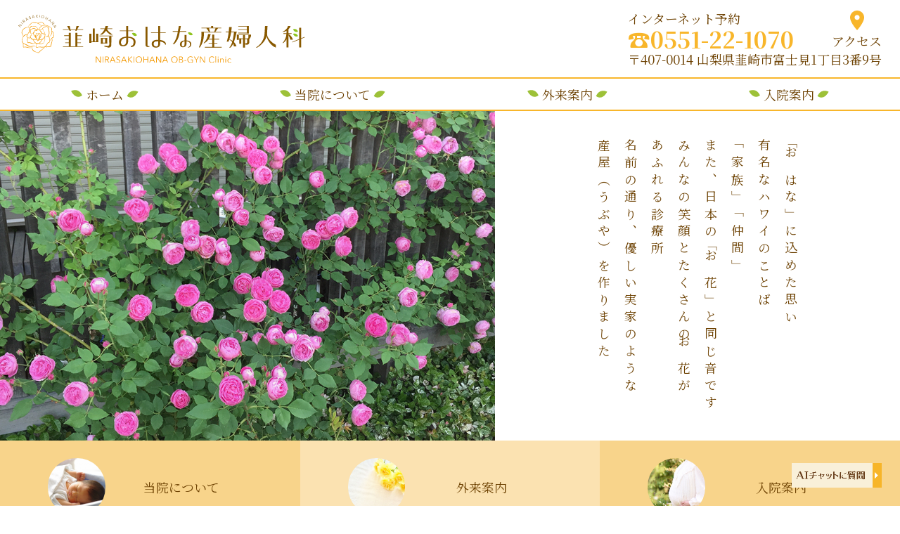

--- FILE ---
content_type: text/html; charset=UTF-8
request_url: https://nirasakiohana.com/
body_size: 25425
content:
<!DOCTYPE html>
<html lang="ja">
	<head>
		<meta charset="UTF-8">
		<meta name="viewport" content="width=device-width, initial-scale=1.0, minimum-scale=1.0, maximum-scale=1.0">
		<meta name="apple-mobile-web-app-capable" content="yes">
		<meta name="apple-mobile-web-app-status-bar-style" content="default">
		<meta name="format-detection" content="telephone=no">
		<title>韮崎おはな産婦人科</title>
<meta name='robots' content='max-image-preview:large' />
<style id='wp-img-auto-sizes-contain-inline-css' type='text/css'>
img:is([sizes=auto i],[sizes^="auto," i]){contain-intrinsic-size:3000px 1500px}
/*# sourceURL=wp-img-auto-sizes-contain-inline-css */
</style>
<style id='wp-block-library-inline-css' type='text/css'>
:root{--wp-block-synced-color:#7a00df;--wp-block-synced-color--rgb:122,0,223;--wp-bound-block-color:var(--wp-block-synced-color);--wp-editor-canvas-background:#ddd;--wp-admin-theme-color:#007cba;--wp-admin-theme-color--rgb:0,124,186;--wp-admin-theme-color-darker-10:#006ba1;--wp-admin-theme-color-darker-10--rgb:0,107,160.5;--wp-admin-theme-color-darker-20:#005a87;--wp-admin-theme-color-darker-20--rgb:0,90,135;--wp-admin-border-width-focus:2px}@media (min-resolution:192dpi){:root{--wp-admin-border-width-focus:1.5px}}.wp-element-button{cursor:pointer}:root .has-very-light-gray-background-color{background-color:#eee}:root .has-very-dark-gray-background-color{background-color:#313131}:root .has-very-light-gray-color{color:#eee}:root .has-very-dark-gray-color{color:#313131}:root .has-vivid-green-cyan-to-vivid-cyan-blue-gradient-background{background:linear-gradient(135deg,#00d084,#0693e3)}:root .has-purple-crush-gradient-background{background:linear-gradient(135deg,#34e2e4,#4721fb 50%,#ab1dfe)}:root .has-hazy-dawn-gradient-background{background:linear-gradient(135deg,#faaca8,#dad0ec)}:root .has-subdued-olive-gradient-background{background:linear-gradient(135deg,#fafae1,#67a671)}:root .has-atomic-cream-gradient-background{background:linear-gradient(135deg,#fdd79a,#004a59)}:root .has-nightshade-gradient-background{background:linear-gradient(135deg,#330968,#31cdcf)}:root .has-midnight-gradient-background{background:linear-gradient(135deg,#020381,#2874fc)}:root{--wp--preset--font-size--normal:16px;--wp--preset--font-size--huge:42px}.has-regular-font-size{font-size:1em}.has-larger-font-size{font-size:2.625em}.has-normal-font-size{font-size:var(--wp--preset--font-size--normal)}.has-huge-font-size{font-size:var(--wp--preset--font-size--huge)}.has-text-align-center{text-align:center}.has-text-align-left{text-align:left}.has-text-align-right{text-align:right}.has-fit-text{white-space:nowrap!important}#end-resizable-editor-section{display:none}.aligncenter{clear:both}.items-justified-left{justify-content:flex-start}.items-justified-center{justify-content:center}.items-justified-right{justify-content:flex-end}.items-justified-space-between{justify-content:space-between}.screen-reader-text{border:0;clip-path:inset(50%);height:1px;margin:-1px;overflow:hidden;padding:0;position:absolute;width:1px;word-wrap:normal!important}.screen-reader-text:focus{background-color:#ddd;clip-path:none;color:#444;display:block;font-size:1em;height:auto;left:5px;line-height:normal;padding:15px 23px 14px;text-decoration:none;top:5px;width:auto;z-index:100000}html :where(.has-border-color){border-style:solid}html :where([style*=border-top-color]){border-top-style:solid}html :where([style*=border-right-color]){border-right-style:solid}html :where([style*=border-bottom-color]){border-bottom-style:solid}html :where([style*=border-left-color]){border-left-style:solid}html :where([style*=border-width]){border-style:solid}html :where([style*=border-top-width]){border-top-style:solid}html :where([style*=border-right-width]){border-right-style:solid}html :where([style*=border-bottom-width]){border-bottom-style:solid}html :where([style*=border-left-width]){border-left-style:solid}html :where(img[class*=wp-image-]){height:auto;max-width:100%}:where(figure){margin:0 0 1em}html :where(.is-position-sticky){--wp-admin--admin-bar--position-offset:var(--wp-admin--admin-bar--height,0px)}@media screen and (max-width:600px){html :where(.is-position-sticky){--wp-admin--admin-bar--position-offset:0px}}

/*# sourceURL=wp-block-library-inline-css */
</style><style id='global-styles-inline-css' type='text/css'>
:root{--wp--preset--aspect-ratio--square: 1;--wp--preset--aspect-ratio--4-3: 4/3;--wp--preset--aspect-ratio--3-4: 3/4;--wp--preset--aspect-ratio--3-2: 3/2;--wp--preset--aspect-ratio--2-3: 2/3;--wp--preset--aspect-ratio--16-9: 16/9;--wp--preset--aspect-ratio--9-16: 9/16;--wp--preset--color--black: #000000;--wp--preset--color--cyan-bluish-gray: #abb8c3;--wp--preset--color--white: #ffffff;--wp--preset--color--pale-pink: #f78da7;--wp--preset--color--vivid-red: #cf2e2e;--wp--preset--color--luminous-vivid-orange: #ff6900;--wp--preset--color--luminous-vivid-amber: #fcb900;--wp--preset--color--light-green-cyan: #7bdcb5;--wp--preset--color--vivid-green-cyan: #00d084;--wp--preset--color--pale-cyan-blue: #8ed1fc;--wp--preset--color--vivid-cyan-blue: #0693e3;--wp--preset--color--vivid-purple: #9b51e0;--wp--preset--gradient--vivid-cyan-blue-to-vivid-purple: linear-gradient(135deg,rgb(6,147,227) 0%,rgb(155,81,224) 100%);--wp--preset--gradient--light-green-cyan-to-vivid-green-cyan: linear-gradient(135deg,rgb(122,220,180) 0%,rgb(0,208,130) 100%);--wp--preset--gradient--luminous-vivid-amber-to-luminous-vivid-orange: linear-gradient(135deg,rgb(252,185,0) 0%,rgb(255,105,0) 100%);--wp--preset--gradient--luminous-vivid-orange-to-vivid-red: linear-gradient(135deg,rgb(255,105,0) 0%,rgb(207,46,46) 100%);--wp--preset--gradient--very-light-gray-to-cyan-bluish-gray: linear-gradient(135deg,rgb(238,238,238) 0%,rgb(169,184,195) 100%);--wp--preset--gradient--cool-to-warm-spectrum: linear-gradient(135deg,rgb(74,234,220) 0%,rgb(151,120,209) 20%,rgb(207,42,186) 40%,rgb(238,44,130) 60%,rgb(251,105,98) 80%,rgb(254,248,76) 100%);--wp--preset--gradient--blush-light-purple: linear-gradient(135deg,rgb(255,206,236) 0%,rgb(152,150,240) 100%);--wp--preset--gradient--blush-bordeaux: linear-gradient(135deg,rgb(254,205,165) 0%,rgb(254,45,45) 50%,rgb(107,0,62) 100%);--wp--preset--gradient--luminous-dusk: linear-gradient(135deg,rgb(255,203,112) 0%,rgb(199,81,192) 50%,rgb(65,88,208) 100%);--wp--preset--gradient--pale-ocean: linear-gradient(135deg,rgb(255,245,203) 0%,rgb(182,227,212) 50%,rgb(51,167,181) 100%);--wp--preset--gradient--electric-grass: linear-gradient(135deg,rgb(202,248,128) 0%,rgb(113,206,126) 100%);--wp--preset--gradient--midnight: linear-gradient(135deg,rgb(2,3,129) 0%,rgb(40,116,252) 100%);--wp--preset--font-size--small: 13px;--wp--preset--font-size--medium: 20px;--wp--preset--font-size--large: 36px;--wp--preset--font-size--x-large: 42px;--wp--preset--spacing--20: 0.44rem;--wp--preset--spacing--30: 0.67rem;--wp--preset--spacing--40: 1rem;--wp--preset--spacing--50: 1.5rem;--wp--preset--spacing--60: 2.25rem;--wp--preset--spacing--70: 3.38rem;--wp--preset--spacing--80: 5.06rem;--wp--preset--shadow--natural: 6px 6px 9px rgba(0, 0, 0, 0.2);--wp--preset--shadow--deep: 12px 12px 50px rgba(0, 0, 0, 0.4);--wp--preset--shadow--sharp: 6px 6px 0px rgba(0, 0, 0, 0.2);--wp--preset--shadow--outlined: 6px 6px 0px -3px rgb(255, 255, 255), 6px 6px rgb(0, 0, 0);--wp--preset--shadow--crisp: 6px 6px 0px rgb(0, 0, 0);}:where(.is-layout-flex){gap: 0.5em;}:where(.is-layout-grid){gap: 0.5em;}body .is-layout-flex{display: flex;}.is-layout-flex{flex-wrap: wrap;align-items: center;}.is-layout-flex > :is(*, div){margin: 0;}body .is-layout-grid{display: grid;}.is-layout-grid > :is(*, div){margin: 0;}:where(.wp-block-columns.is-layout-flex){gap: 2em;}:where(.wp-block-columns.is-layout-grid){gap: 2em;}:where(.wp-block-post-template.is-layout-flex){gap: 1.25em;}:where(.wp-block-post-template.is-layout-grid){gap: 1.25em;}.has-black-color{color: var(--wp--preset--color--black) !important;}.has-cyan-bluish-gray-color{color: var(--wp--preset--color--cyan-bluish-gray) !important;}.has-white-color{color: var(--wp--preset--color--white) !important;}.has-pale-pink-color{color: var(--wp--preset--color--pale-pink) !important;}.has-vivid-red-color{color: var(--wp--preset--color--vivid-red) !important;}.has-luminous-vivid-orange-color{color: var(--wp--preset--color--luminous-vivid-orange) !important;}.has-luminous-vivid-amber-color{color: var(--wp--preset--color--luminous-vivid-amber) !important;}.has-light-green-cyan-color{color: var(--wp--preset--color--light-green-cyan) !important;}.has-vivid-green-cyan-color{color: var(--wp--preset--color--vivid-green-cyan) !important;}.has-pale-cyan-blue-color{color: var(--wp--preset--color--pale-cyan-blue) !important;}.has-vivid-cyan-blue-color{color: var(--wp--preset--color--vivid-cyan-blue) !important;}.has-vivid-purple-color{color: var(--wp--preset--color--vivid-purple) !important;}.has-black-background-color{background-color: var(--wp--preset--color--black) !important;}.has-cyan-bluish-gray-background-color{background-color: var(--wp--preset--color--cyan-bluish-gray) !important;}.has-white-background-color{background-color: var(--wp--preset--color--white) !important;}.has-pale-pink-background-color{background-color: var(--wp--preset--color--pale-pink) !important;}.has-vivid-red-background-color{background-color: var(--wp--preset--color--vivid-red) !important;}.has-luminous-vivid-orange-background-color{background-color: var(--wp--preset--color--luminous-vivid-orange) !important;}.has-luminous-vivid-amber-background-color{background-color: var(--wp--preset--color--luminous-vivid-amber) !important;}.has-light-green-cyan-background-color{background-color: var(--wp--preset--color--light-green-cyan) !important;}.has-vivid-green-cyan-background-color{background-color: var(--wp--preset--color--vivid-green-cyan) !important;}.has-pale-cyan-blue-background-color{background-color: var(--wp--preset--color--pale-cyan-blue) !important;}.has-vivid-cyan-blue-background-color{background-color: var(--wp--preset--color--vivid-cyan-blue) !important;}.has-vivid-purple-background-color{background-color: var(--wp--preset--color--vivid-purple) !important;}.has-black-border-color{border-color: var(--wp--preset--color--black) !important;}.has-cyan-bluish-gray-border-color{border-color: var(--wp--preset--color--cyan-bluish-gray) !important;}.has-white-border-color{border-color: var(--wp--preset--color--white) !important;}.has-pale-pink-border-color{border-color: var(--wp--preset--color--pale-pink) !important;}.has-vivid-red-border-color{border-color: var(--wp--preset--color--vivid-red) !important;}.has-luminous-vivid-orange-border-color{border-color: var(--wp--preset--color--luminous-vivid-orange) !important;}.has-luminous-vivid-amber-border-color{border-color: var(--wp--preset--color--luminous-vivid-amber) !important;}.has-light-green-cyan-border-color{border-color: var(--wp--preset--color--light-green-cyan) !important;}.has-vivid-green-cyan-border-color{border-color: var(--wp--preset--color--vivid-green-cyan) !important;}.has-pale-cyan-blue-border-color{border-color: var(--wp--preset--color--pale-cyan-blue) !important;}.has-vivid-cyan-blue-border-color{border-color: var(--wp--preset--color--vivid-cyan-blue) !important;}.has-vivid-purple-border-color{border-color: var(--wp--preset--color--vivid-purple) !important;}.has-vivid-cyan-blue-to-vivid-purple-gradient-background{background: var(--wp--preset--gradient--vivid-cyan-blue-to-vivid-purple) !important;}.has-light-green-cyan-to-vivid-green-cyan-gradient-background{background: var(--wp--preset--gradient--light-green-cyan-to-vivid-green-cyan) !important;}.has-luminous-vivid-amber-to-luminous-vivid-orange-gradient-background{background: var(--wp--preset--gradient--luminous-vivid-amber-to-luminous-vivid-orange) !important;}.has-luminous-vivid-orange-to-vivid-red-gradient-background{background: var(--wp--preset--gradient--luminous-vivid-orange-to-vivid-red) !important;}.has-very-light-gray-to-cyan-bluish-gray-gradient-background{background: var(--wp--preset--gradient--very-light-gray-to-cyan-bluish-gray) !important;}.has-cool-to-warm-spectrum-gradient-background{background: var(--wp--preset--gradient--cool-to-warm-spectrum) !important;}.has-blush-light-purple-gradient-background{background: var(--wp--preset--gradient--blush-light-purple) !important;}.has-blush-bordeaux-gradient-background{background: var(--wp--preset--gradient--blush-bordeaux) !important;}.has-luminous-dusk-gradient-background{background: var(--wp--preset--gradient--luminous-dusk) !important;}.has-pale-ocean-gradient-background{background: var(--wp--preset--gradient--pale-ocean) !important;}.has-electric-grass-gradient-background{background: var(--wp--preset--gradient--electric-grass) !important;}.has-midnight-gradient-background{background: var(--wp--preset--gradient--midnight) !important;}.has-small-font-size{font-size: var(--wp--preset--font-size--small) !important;}.has-medium-font-size{font-size: var(--wp--preset--font-size--medium) !important;}.has-large-font-size{font-size: var(--wp--preset--font-size--large) !important;}.has-x-large-font-size{font-size: var(--wp--preset--font-size--x-large) !important;}
/*# sourceURL=global-styles-inline-css */
</style>

<style id='classic-theme-styles-inline-css' type='text/css'>
/*! This file is auto-generated */
.wp-block-button__link{color:#fff;background-color:#32373c;border-radius:9999px;box-shadow:none;text-decoration:none;padding:calc(.667em + 2px) calc(1.333em + 2px);font-size:1.125em}.wp-block-file__button{background:#32373c;color:#fff;text-decoration:none}
/*# sourceURL=/wp-includes/css/classic-themes.min.css */
</style>
<link rel='stylesheet' id='style-css' href='https://nirasakiohana.com/wp-content/themes/ohana/style.css?ver=6.9' type='text/css' media='all' />
<link rel='stylesheet' id='swiper-css' href='https://nirasakiohana.com/wp-content/themes/ohana/parts/swiper.min.css?ver=6.9' type='text/css' media='all' />
<link rel='stylesheet' id='_stg-css' href='https://nirasakiohana.com/wp-content/themes/ohana/_stg.css?ver=6.9' type='text/css' media='all' />
<link rel='stylesheet' id='sp-css' href='https://nirasakiohana.com/wp-content/themes/ohana/sp.css?ver=6.9' type='text/css' media='only screen and (max-width: 800px)' />
<link rel='stylesheet' id='pc-css' href='https://nirasakiohana.com/wp-content/themes/ohana/pc.css?ver=6.9' type='text/css' media='only screen and (min-width: 801px), print' />
<script type="text/javascript" src="https://nirasakiohana.com/wp-content/themes/ohana/parts/swiper.min.js?ver=6.9" id="swiper-js"></script>
<script type="text/javascript" src="https://nirasakiohana.com/wp-content/themes/ohana/_stg.js?ver=6.9" id="_stg-js"></script>
<link rel="https://api.w.org/" href="https://nirasakiohana.com/wp-json/" /><link rel="EditURI" type="application/rsd+xml" title="RSD" href="https://nirasakiohana.com/xmlrpc.php?rsd" />
<meta name="generator" content="WordPress 6.9" />
<meta property="og:title" content="韮崎おはな産婦人科"><meta property="og:type" content="website"><meta property="og:url" content="https://nirasakiohana.com/"><meta property="og:image" content="https://nirasakiohana.com/wp-content/uploads/2021/02/favicon.png"><meta name="twitter:card" content="summary"><link rel="manifest" href="[data-uri]"><link rel="icon" href="https://nirasakiohana.com/wp-content/uploads/2021/02/favicon.png" sizes="32x32" />
<link rel="icon" href="https://nirasakiohana.com/wp-content/uploads/2021/02/favicon.png" sizes="192x192" />
<link rel="apple-touch-icon" href="https://nirasakiohana.com/wp-content/uploads/2021/02/favicon.png" />
<meta name="msapplication-TileImage" content="https://nirasakiohana.com/wp-content/uploads/2021/02/favicon.png" />
	</head>
	<body class="home blog wp-theme-ohana">
	<header>
		<div id="header">
			<a href="https://nirasakiohana.com/">
				<img src="https://nirasakiohana.com/wp-content/themes/ohana/parts/logo.svg">
			</a>
			<address>
				<div>
					<div>
						<a href="https://www.yoyakuru.net/rs/ohana/web/">インターネット予約</a>
						<a href="tel:0551-22-1070">☎0551-22-1070</a>
					</div>
					<a href="https://nirasakiohana.com/access/">
						<img src="https://nirasakiohana.com/wp-content/themes/ohana/parts/access.svg">
						<p>アクセス</p>
					</a>
				</div>
				<p>〒407-0014 山梨県韮崎市富士見1丁目3番9号</p>
			</address>
		</div>
		<div id="menu">
			<input type="checkbox" id="menu_button">
			<label for="menu_button">
				<img src="https://nirasakiohana.com/wp-content/themes/ohana/parts/menu.svg">
				<img src="https://nirasakiohana.com/wp-content/themes/ohana/parts/close.svg">
			</label>
			<nav>
				<ul id="menu-%e3%83%a1%e3%82%a4%e3%83%b3" class="menu"><li id="menu-item-110" class="menu-item menu-item-type-custom menu-item-object-custom current-menu-item current_page_item menu-item-home menu-item-110"><a href="https://nirasakiohana.com/" aria-current="page">ホーム</a></li>
<li id="menu-item-91" class="menu-item menu-item-type-post_type menu-item-object-page menu-item-91"><a href="https://nirasakiohana.com/about/">当院について</a></li>
<li id="menu-item-92" class="menu-item menu-item-type-post_type menu-item-object-page menu-item-92"><a href="https://nirasakiohana.com/gairai/">外来案内</a></li>
<li id="menu-item-94" class="menu-item menu-item-type-post_type menu-item-object-page menu-item-94"><a href="https://nirasakiohana.com/nyuuin/">入院案内</a></li>
<li id="menu-item-95" class="menu-item menu-item-type-post_type menu-item-object-page menu-item-95"><a href="https://nirasakiohana.com/access/">アクセス</a></li>
</ul>				<label for="menu_button">
					<img src="https://nirasakiohana.com/wp-content/themes/ohana/parts/close.svg">
				</label>
			</nav>
		</div>
	</header><div id="top">
	<div>
		<div class="swiper-container">
			<div class="swiper-wrapper">
									<div class="swiper-slide">
						<img src="http://oahana.sakura.ne.jp/wp-content/uploads/2021/01/carousel_1.jpg">
					</div>
													<div class="swiper-slide">
						<img src="http://oahana.sakura.ne.jp/wp-content/uploads/2021/01/carousel_2.jpg">
					</div>
													<div class="swiper-slide">
						<img src="http://oahana.sakura.ne.jp/wp-content/uploads/2021/01/carousel_3.jpg">
					</div>
													<div class="swiper-slide">
						<img src="http://oahana.sakura.ne.jp/wp-content/uploads/2021/01/carousel_4.jpg">
					</div>
													<div class="swiper-slide">
						<img src="http://oahana.sakura.ne.jp/wp-content/uploads/2021/01/carousel_5.jpg">
					</div>
							</div>
		</div>
	</div>
	<script>
		'use strict';
		const swiper = new Swiper('.swiper-container', {
			speed: 3000,
			effect: 'fade',
			loop: true,
			autoplay: {
				delay: 5000,
				disableOnInteraction: false
			},
			simulateTouch: false
		});
	</script>
	<div>
		<p>「おはな」に込めた思い<br>
有名なハワイのことば<br>
「家族」「仲間」<br>
また、日本の「お花」と同じ音です<br>
みんなの笑顔とたくさんのお花が<br>
あふれる診療所<br>
名前の通り、優しい実家のような<br>
産屋（うぶや）を作りました</p>
	</div>
</div>
<div id="top_menu">
	<a href="https://nirasakiohana.com/about/">
		<img src="https://nirasakiohana.com/wp-content/themes/ohana/parts/top_menu_about.jpg">
		<p>当院について</p>
	</a>
	<a href="https://nirasakiohana.com/gairai/">
		<img src="https://nirasakiohana.com/wp-content/themes/ohana/parts/top_menu_gairai.jpg">
		<p>外来案内</p>
	</a>
	<a href="https://nirasakiohana.com/nyuuin/">
		<img src="https://nirasakiohana.com/wp-content/themes/ohana/parts/top_menu_nyuuin.jpg">
		<p>入院案内</p>
	</a>
</div>
<div id="top_contents">
	<div>
		<h2>診療時間</h2>
		<img src="https://nirasakiohana.com/wp-content/themes/ohana/parts/consultation.svg" class="consultation">
		<p>初めてご来院いただく方はお電話にてご予約ください。<br>（初診診察時間 9:00～11:00  14:00～16:00）<br><a href="tel:0551221070">☎0551-22-1070</a><br>（診療時間内にお電話ください）</p>
		<p>初めての患者さんでは、受付から会計までに1～2時間かかります。<br>時間に余裕を持っておいでくださいますようお願いいたします。<br>具合が悪く急を要する場合には、早めに対応するよう配慮いたしますので、<br>受付にお申し出ください。</p>
		<p> ※土曜のご予約がとりにくい状況となっておりますので、お早めにご予約をお願い致します。</p>
		<p>※火曜の午後は産後一ヶ月健診のため、午後の診察は14:30開始です。</p>
		<p>※産後の乳腺炎は、お電話にてご予約ください。<br>注）授乳中以外の乳腺トラブル、乳がん検診は、乳腺外科受診をおすすめします。</p>
							<h2>お知らせ</h2>
			<ul>
														<li>
						<time datetime="2026-01-17">[2026年1月17日]</time>
						<p>モナリザタッチ  キャンペーンのお知らせ<br />
　キャンペーン期間：2026年2月1日～6月30日<br />
　モナリザタッチキャンペーン期間中1回に限り、<br />
　腟内+外陰部照射セットを通常の半額22,000円で施術いたします。<br />
<br />
　モナリザタッチはインターネット予約は受け付けておりません。<br />
　お電話にてご予約下さい。</p>
					</li>
														<li>
						<time datetime="2026-01-15">[2026年1月15日]</time>
						<p>原典子医師 漢方外来診療のお知らせ<br />
　　　　　　(日本東洋医学会専門医)<br />
　2月19日(木)<br />
　午前のみの診療となります。</p>
					</li>
														<li>
						<time datetime="2026-01-06">[2026年1月6日]</time>
						<p>代診のお知らせ<br />
1月24日(土)<br />
2月9日(月)<br />
院長不在のため、高橋香恵子医師が外来を担当いたします。</p>
					</li>
														<li>
						<time datetime="2025-12-23">[2025年12月23日]</time>
						<p>非通知の電話には対応できかねます。<br />
電話でお問い合わせの際は、<br />
番号を通知してくださいますようお願いいたします。</p>
					</li>
														<li>
						<time datetime="2025-12-19">[2025年12月19日]</time>
						<p>公費子宮がん検診は多くの自治体で1月末が締切となっております。<br />
それに伴い、がん検診の予約が大変混雑しております。<br />
予約日時のご希望に添えない事がありますのでご了承下さい。</p>
					</li>
							</ul>
						</div>
	<div>
		<a href="tel:05058468817">再診予約・予約確認・キャンセル<img src="https://nirasakiohana.com/wp-content/themes/ohana/parts/yoyaku_tel.png"></a>
		<a href="https://nirasakiohana.com/yoyaku_annai/">▶予約専用電話<span>ご利用案内</span></a>
		<a href="https://www.yoyakuru.net/rs/ohana/web/">
			<img src="https://nirasakiohana.com/wp-content/themes/ohana/parts/calendar.svg">
			<img src="https://nirasakiohana.com/wp-content/themes/ohana/parts/yoyaku.svg">
		</a>
		<a href="https://nirasakiohana.com/shoshin/">
			<img src="https://nirasakiohana.com/wp-content/themes/ohana/parts/shoshin.png">
		</a>
		<a href="https://www.melp.life/s/hm642">
			<img src="https://nirasakiohana.com/wp-content/themes/ohana/parts/webmonshin.png">
		</a>
		<a href="http://ja.monalisatouch.com/">
			<img src="https://nirasakiohana.com/wp-content/themes/ohana/parts/monalisa_logo.jpg">
		</a>
		<a href="https://instagram.com/nirasakiohana?igshid=1mmj1b09kew3o">
			<img src="https://nirasakiohana.com/wp-content/themes/ohana/parts/nyuuin_instagram.png">
		</a>
		<!-- <div>
			<a class="twitter-timeline" href="https://twitter.com/nirasakiohana?ref_src=twsrc%5Etfw">Tweets by nirasakiohana</a>
			<script async src="https://platform.twitter.com/widgets.js" charset="utf-8"></script>
		</div> -->
	</div>
</div>
		<footer>
			<a href="https://nirasakiohana.com/">
				<img src="https://nirasakiohana.com/wp-content/themes/ohana/parts/logo.svg">
			</a>
			<p>〒407-0014 山梨県韮崎市富士見1丁目3番9号</p>
		</footer>
		<img src="https://nirasakiohana.com/wp-content/themes/ohana/parts/chatbot.png" id="open-chatbot">
		<script src="https://console.nomoca-ai.com/api/chatbot?bid=NDI3MTM5NTItNjU3MS01OGYxLTVmN2ItZmY2MWEzMmY5NTBkOkJvdDo5MDk=&open_trigger=banner"></script>
		<script type="speculationrules">
{"prefetch":[{"source":"document","where":{"and":[{"href_matches":"/*"},{"not":{"href_matches":["/wp-*.php","/wp-admin/*","/wp-content/uploads/*","/wp-content/*","/wp-content/plugins/*","/wp-content/themes/ohana/*","/*\\?(.+)"]}},{"not":{"selector_matches":"a[rel~=\"nofollow\"]"}},{"not":{"selector_matches":".no-prefetch, .no-prefetch a"}}]},"eagerness":"conservative"}]}
</script>
	</body>
</html>

--- FILE ---
content_type: text/css
request_url: https://nirasakiohana.com/wp-content/themes/ohana/style.css?ver=6.9
body_size: 32
content:
@charset "UTF-8";
/*
Theme Name: 韮崎おはな産婦人科専用テーマ
Author: FITOPRO
Version: 1.0
*/

--- FILE ---
content_type: text/css
request_url: https://nirasakiohana.com/wp-content/themes/ohana/_stg.css?ver=6.9
body_size: 1722
content:
*,
*::before,
*::after {
	color: inherit;
	background-color: transparent;
	background-image: none;
	background-position: left top;
	background-repeat: no-repeat;
	background-attachment: scroll;
	font-family: inherit;
	font-size: inherit;
	font-weight: normal;
	font-style: normal;
	font-variant: normal;
	font-size-adjust: none;
	font-stretch: normal;
	text-decoration: none;
	text-shadow: none;
	text-align: left;
	text-indent: 0;
	text-transform: none;
	line-height: normal;
	vertical-align: baseline;
	white-space: normal;
	letter-spacing: normal;
	word-spacing: normal;
	word-wrap: break-word;
	word-break: break-all;
	list-style-type: none;
	list-style-image: none;
	list-style-position: inside;
	width: auto;
	max-width: none;
	height: auto;
	max-height: none;
	margin: 0;
	padding: 0;
	border: none;
	border-collapse: collapse;
	/* overflow: hidden; */
	outline: none;
	border-radius: 0;
	box-shadow: none;
	box-sizing: border-box;
	flex-direction: row;
	flex-wrap: nowrap;
	justify-content: flex-start;
	align-items: flex-start;
	align-content: flex-start;
	text-size-adjust: 100%;
	-webkit-text-size-adjust: 100%;
	overflow-scrolling: touch;
	-webkit-overflow-scrolling: touch;
}
*:focus {
	outline: none;
}
html,
body,
header,
nav,
main,
aside,
article,
section,
h1,
h2,
h3,
h4,
h5,
h6,
footer,
p,
figure,
small,
address,
time,
hr,
pre,
ol,
ul,
li,
blockquote,
div,
form,
fieldset,
legend,
label,
input,
button,
select,
progress,
output,
img,
svg,
canvas,
object,
video,
audio,
iframe,
template,
noscript {
	display: block;
}
a,
span,
strong,
em,
del {
	display: inline;
}
table {
	display: table;
}
caption {
	display: table-caption;
	caption-side: top;
}
tr {
	display: table-row;
}
th,
td {
	display: table-cell;
}
textarea {
	display: block;
	resize: none;
}
button {
	cursor: pointer;
}

--- FILE ---
content_type: text/css
request_url: https://nirasakiohana.com/wp-content/themes/ohana/pc.css?ver=6.9
body_size: 16978
content:
@charset "UTF-8";
@import url("https://fonts.googleapis.com/css?family=Noto+Sans+JP:400,700|Noto+Serif+JP:400,700&display=swap&subset=japanese");
body {
	background-color: #fff;
	background-image: url("parts/nami.svg");
	background-size: contain;
	background-position: center bottom;
	color: #6c4000;
	font-size: 1.4vw;
	font-family: "Noto Serif JP", serif;
}
#header {
	display: flex;
	justify-content: space-between;
	align-items: center;
}
#header > a {
	display: block;
	margin: 1vw 2vw;
}
#header > a img {
	width: 32vw;
}
#header address {
	margin: 1vw 2vw;
}
#header address > div {
	display: flex;
	justify-content: space-between;
	align-items: flex-end;
}
#header address > div div a:first-of-type {
	display: block;
}
#header address > div div a:last-of-type {
	display: block;
	color: #f8b62b;
	font-size: 2.5vw;
	font-weight: bold;
	line-height: 2.5vw;
}
#header address > div > a {
	display: flex;
	flex-direction: column;
	align-items: center;
}
#header address > div > a img {
	width: 2.5vw;
}
#header address > div > a:hover img {
	animation: scaling 0.5s ease 0s infinite alternate;
}
@keyframes scaling {
	0% {
		padding: 0;
	}
	100% {
		padding: 0 0.5vw;
	}
}
#menu input {
	display: none;
}
#menu > label {
	display: none;
}
#menu ul {
	display: flex;
	justify-content: space-around;
	align-items: center;
	width: 100%;
	border-top: solid 2px #f8b62b;
	border-bottom: solid 2px #f8b62b;
	background-color: #fff;
	transition: opacity 0.5s ease-out;
	z-index: 999999999;
}
#menu li:last-of-type {
	display: none;
}
#menu li a {
	display: flex;
	justify-content: center;
	align-items: center;
	padding: 0.7vw 0;
}
#menu li a::before {
	content: "";
	display: block;
	background-image: url("parts/happa.svg");
	background-position: center center;
	background-size: 1.4vw 1.4vw;
	width: 2vw;
	height: 2vw;
	transition: background-size 0.2s ease-out;
}
#menu li a::after {
	content: "";
	display: block;
	background-image: url("parts/happa.svg");
	background-position: center center;
	background-size: 1.4vw 1.4vw;
	width: 2vw;
	height: 2vw;
	transition: background-size 0.2s ease-out;
	transform: scale(-1, 1);
}
#menu li:hover a::before {
	background-size: 2vw 2vw;
}
#menu li:hover a::after {
	background-size: 2vw 2vw;
}
#menu nav label {
	display: none;
}
footer {
	margin: 2vw 0;
}
footer a {
	display: block;
	width: 40%;
	margin: 0 auto;
}
footer img {
	width: 100%;
}
footer p {
	margin-top: 1em;
	text-align: center;
}
#open-chatbot {
	position: fixed;
	bottom: 2vw;
	right: 2vw;
	width: 10vw;
	cursor: pointer;
}

/* トップ */
#top {
	display: flex;
	align-items: stretch;
}
#top > div:first-of-type {
	width: 55vw;
}
#top img {
	width: 100%;
	height: 100%;
	object-fit: cover;
}
#top > div:last-of-type {
	display: flex;
	justify-content: center;
	align-items: center;
	width: 45vw;
}
#top p {
	margin: 2vw;
	line-height: 3vw;
	letter-spacing: 0.5vw;
	writing-mode: vertical-rl;
	-webkit-writing-mode: vertical-rl;
}
#top_menu {
	display: grid;
	grid-template-columns: 1fr 1fr 1fr;
	grid-template-rows: auto;
}
#top_menu a {
	display: grid;
	grid-template-columns: 30% 1fr;
	grid-template-rows: auto;
	justify-items: center;
	align-items: center;
	padding: 1vw 5vw;
	background-color: #f8d48b;
}
#top_menu a:nth-of-type(2) {
	background-color: #fbe2b1;
}
#top_menu a img {
	width: 6em;
	height: 6em;
	padding: 1vw;
	border-radius: 50%;
	object-fit: cover;
	transition: padding 0.5s ease-out;
}
#top_menu a:hover img {
	padding: 0;
}
#top_contents {
	display: grid;
	grid-template-columns: 65% 1fr;
	grid-template-rows: auto;
	grid-column-gap: 2vw;
	align-items: stretch;
	margin: 10vw;
}
#top_contents h2 {
	display: flex;
	align-items: center;
	font-weight: bold;
	margin: 1em 0;
}
#top_contents h2::before {
	content: "";
	display: block;
	width: 1em;
	height: 1em;
	background-image: url("parts/happa.svg");
	background-position: center center;
	background-size: 1em 1em;
}
#top_contents h2::after {
	content: "";
	display: block;
	width: 1em;
	height: 1em;
	background-image: url("parts/happa.svg");
	background-position: center center;
	background-size: 1em 1em;
	transform: scale(-1, 1);
}
#top_contents h2:nth-of-type(2) {
	margin-top: 5vw;
}
#top_contents > div:nth-of-type(1) img.consultation {
	width: 80%;
}
#top_contents > div:nth-of-type(1) > p {
	margin: 1em 0;
}
#top_contents > div:nth-of-type(1) li {
	padding: 1em;
	border-top: solid 1px #000;
}
#top_contents > div:nth-of-type(1) li:last-of-type {
	border-bottom: solid 1px #000;
}
#top_contents > div:nth-of-type(2) {
	display: flex;
	flex-direction: column;
	align-items: stretch;
}
#top_contents > div:nth-of-type(2) a:nth-of-type(1) {
	display: flex;
	flex-direction: column;
	align-items: center;
	gap: 0.2em;
	font-weight: bold;
}
#top_contents > div:nth-of-type(2) a:nth-of-type(1) img {
	padding: 0.5em;
	background-color: #f8b62b;
	width: 100%;
}
#top_contents > div:nth-of-type(2) a:nth-of-type(2) {
	margin-top: 0.2em;
	font-weight: bold;
	text-align: center;
}
#top_contents > div:nth-of-type(2) a:nth-of-type(2) span {
	color: #f8b62b;
	font-weight: bold;
}
#top_contents > div:nth-of-type(2) a:nth-of-type(3) {
	display: flex;
	justify-content: center;
	align-items: center;
	width: 100%;
	margin-top: 1em;
	padding: 0.5em 1em;
	background-color: #f8b62b;
	color: #fff;
	font-size: 120%;
	font-weight: bold;
}
#top_contents > div:nth-of-type(2) a:nth-of-type(3) img:nth-of-type(1){
	height: 2em;
}
#top_contents > div:nth-of-type(2) a:nth-of-type(3) img:nth-of-type(2) {
	margin-left: 0.5em;
	height: 1em;
}
#top_contents > div:nth-of-type(2) a:nth-of-type(4) img {
	width: 100%;
	margin-top: 1em;
	padding: 0.5em;
	background-color: #f8b62b;
}
#top_contents > div:nth-of-type(2) a:nth-of-type(5) img {
	width: 100%;
	margin-top: 1em;
	padding: 0.5em;
	background-color: rgb(252, 230, 228);
}
#top_contents > div:nth-of-type(2) a:nth-of-type(6) {
	display: block;
	margin-top: 1em;
}
#top_contents > div:nth-of-type(2) a:nth-of-type(6) img {
	width: 100%;
	padding: 0 1em;
	border: solid 1px #000;
}
#top_contents > div:nth-of-type(2) a:nth-of-type(7) {
	display: block;
	margin-top: 1em;
}
#top_contents > div:nth-of-type(2) a:nth-of-type(7) img {
	width: 100%;
}
#top_contents > div:nth-of-type(2) div {
	flex-grow: 1;
	width: 100%;
	height: 50vw;
	margin-top: 1em;
	border: solid 1px #000;
	overflow-y: auto;
}

/* 当院について */
#page_about h1 {
	display: flex;
	justify-content: center;
	align-items: center;
	margin: 10vw;
	font-size: 150%;
}
#page_about h1::before {
	content: "";
	display: block;
	width: 1em;
	height: 1em;
	background-image: url("parts/happa.svg");
	background-position: center center;
	background-size: 1em 1em;
}
#page_about h1::after {
	content: "";
	display: block;
	width: 1em;
	height: 1em;
	background-image: url("parts/happa.svg");
	background-position: center center;
	background-size: 1em 1em;
	transform: scale(-1, 1);
}
#page_about .greeting {
	display: grid;
	grid-template-columns: 50% 1fr;
	grid-template-rows: auto auto auto;
	grid-template-areas:
		"a a"
		"b c"
		"b d";
	grid-column-gap: 5vw;
	grid-row-gap: 5vw;
	margin: 10vw;
}
#page_about .greeting h2 {
	grid-area: a;
	color: #f8b62b;
	font-size: 120%;
}
#page_about .greeting h2::before {
	content: "｜";
	display: inline;
}
#page_about .greeting h2::after {
	content: "｜";
	display: inline;
}
#page_about .greeting p {
	grid-area: b;
}
#page_about .greeting img:nth-of-type(1) {
	grid-area: c;
	align-self: center;
	width: 70%;
}
#page_about .greeting img:nth-of-type(2) {
	grid-area: d;
	justify-self: right;
	align-self: center;
	width: 70%;
}
#page_about .doctor {
	margin: 10vw;
}
#page_about .doctor h2 {
	color: #f8b62b;
	font-size: 120%;
}
#page_about .doctor h2::before {
	content: "｜";
	display: inline;
}
#page_about .doctor h2::after {
	content: "｜";
	display: inline;
}
#page_about .doctor ul {
	margin: 5vw 0;
}
#page_about .doctor li {
	display: grid;
	grid-template-columns: 70% 1fr;
	grid-template-rows: auto auto;
	grid-template-areas:
		"a b"
		"c b";
	grid-column-gap: 5vw;
	grid-row-gap: 1em;
	margin: 5vw 0;
}
#page_about .doctor li p:nth-of-type(1) {
	grid-area: a;
	align-self: flex-end;
}
#page_about .doctor li p:nth-of-type(2) {
	grid-area: c;
	font-size: 120%;
	font-weight: bold;
}
#page_about .doctor li img {
	grid-area: b;
	align-self: center;
	width: 100%;
}

/* 外来案内 */
#page_gairai h1 {
	display: flex;
	justify-content: center;
	align-items: center;
	margin: 10vw;
	font-size: 150%;
}
#page_gairai h1::before {
	content: "";
	display: block;
	width: 1em;
	height: 1em;
	background-image: url("parts/happa.svg");
	background-position: center center;
	background-size: 1em 1em;
}
#page_gairai h1::after {
	content: "";
	display: block;
	width: 1em;
	height: 1em;
	background-image: url("parts/happa.svg");
	background-position: center center;
	background-size: 1em 1em;
	transform: scale(-1, 1);
}
#page_gairai_menu {
	display: grid;
	grid-template-columns: 1fr 1fr 1fr;
	grid-template-rows: auto;
}
#page_gairai_menu a {
	display: grid;
	grid-template-columns: 30% 1fr;
	grid-template-rows: auto;
	justify-items: center;
	align-items: center;
	padding: 1vw 5vw;
	background-color: #f8d48b;
}
#page_gairai_menu a:nth-of-type(2) {
	background-color:#fbe2b1;
}
#page_gairai_menu a img {
	width: 100%;
	padding: 1vw;
	transition: padding 0.5s ease-out;
}
#page_gairai_menu a:hover img {
	padding: 0;
}
#link_gairai_sanka {
	display: grid;
	grid-template-columns: 70% 1fr;
	grid-template-rows: auto auto;
	grid-template-areas:
		"a a"
		"b c";
	margin: 10vw;
}
#link_gairai_sanka h2 {
	grid-area: a;
	color: #f8b62b;
	font-size: 120%;
}
#link_gairai_sanka h2::before {
	content: "｜";
	display: inline;
}
#link_gairai_sanka h2::after {
	content: "｜";
	display: inline;
}
#link_gairai_sanka div {
	grid-area: b;
}
#link_gairai_sanka h3 {
	margin-top: 5vw;
	font-size: 120%;
}
#link_gairai_sanka p {
	margin: 1em 0;
}
#link_gairai_sanka img {
	grid-area: c;
	align-self: center;
	width: 100%;
}
#link_gairai_fujinka {
	display: grid;
	grid-template-columns: 70% 1fr;
	grid-template-rows: auto auto;
	grid-template-areas:
		"a a"
		"b c";
	margin: 10vw;
}
#link_gairai_fujinka h2 {
	grid-area: a;
	color: #f8b62b;
	font-size: 120%;
}
#link_gairai_fujinka h2::before {
	content: "｜";
	display: inline;
}
#link_gairai_fujinka h2::after {
	content: "｜";
	display: inline;
}
#link_gairai_fujinka div {
	grid-area: b;
}
#link_gairai_fujinka h3 {
	margin-top: 5vw;
	font-size: 120%;
}
#link_gairai_fujinka h3 span {
	background-color: #f3dfbe;
}
#link_gairai_fujinka p {
	margin: 1em 0;
}
#link_gairai_fujinka img {
	grid-area: c;
	align-self: center;
	width: 100%;
}
#link_gairai_monalisa {
	margin: 10vw;
}
#link_gairai_monalisa h2 {
	color: #f8b62b;
	font-size: 120%;
}
#link_gairai_monalisa h2::before {
	content: "｜";
	display: inline;
}
#link_gairai_monalisa h2::after {
	content: "｜";
	display: inline;
}
#link_gairai_monalisa > p {
	margin: 1em 0;
}
#link_gairai_monalisa .mona1 {
	display: grid;
	grid-template-columns: 85% 1fr;
	grid-template-rows: auto;
	align-items: center;
}
#link_gairai_monalisa .mona1l div:nth-of-type(1) {
	display: flex;
	align-items: center;
}
#link_gairai_monalisa .mona1l div:nth-of-type(1) img {
	height: 5em;
}
#link_gairai_monalisa .mona1l > p {
	margin: 1em 0;
}
#link_gairai_monalisa .mona1l div:nth-of-type(1) a {
	display: block;
	margin-left: 1em;
	color: #f8b62b;
}
#link_gairai_monalisa .mona1l div:nth-of-type(2) {
	display: flex;
	align-items: center;
}
#link_gairai_monalisa .mona1l div:nth-of-type(2) p {
	margin: 0 0.5em;
	padding: 0 0.5em;
	border: solid 1px #f8b62b;
	border-radius: 0.5em;
}
#link_gairai_monalisa .mona1r img {
	width: 100%;
}
#link_gairai_monalisa .mona1r p {
	font-weight: bold;
	text-align: center;
}
#link_gairai_monalisa .mona2 {
	display: flex;
	align-items: center;
}
#link_gairai_monalisa .mona2 img {
	height: 10em;
	margin-right: 5vw;
}
#link_gairai_monalisa > h3 {
	margin-top: 5vw;
}
#link_gairai_monalisa > h3 span {
	background-color: #f3dfbe;
}
#link_gairai_monalisa .mona3 {
	display: grid;
	grid-template-columns: 75% 1fr;
	grid-template-rows: auto;
	align-items: center;
}
#link_gairai_monalisa .mona3 img {
	width: 100%;
}
#link_gairai_monalisa .mona4 {
	display: flex;
	align-items: center;
}
#link_gairai_monalisa .mona4 img {
	height: 15em;
	margin-right: 5vw;
}

/* 入院案内 */
#page_nyuuin h1 {
	display: flex;
	justify-content: center;
	align-items: center;
	margin: 10vw 10vw 1.5em 10vw;
	font-size: 150%;
}
#page_nyuuin h1::before {
	content: "";
	display: block;
	width: 1em;
	height: 1em;
	background-image: url("parts/happa.svg");
	background-position: center center;
	background-size: 1em 1em;
}
#page_nyuuin h1::after {
	content: "";
	display: block;
	width: 1em;
	height: 1em;
	background-image: url("parts/happa.svg");
	background-position: center center;
	background-size: 1em 1em;
	transform: scale(-1, 1);
}
#page_nyuuin > p {
	margin: 1em 10vw;
	text-align: center;
}
#page_nyuuin section {
	display: grid;
	grid-template-columns: 60% 1fr;
	grid-template-rows: auto;
	grid-column-gap: 5vw;
	align-items: center;
	margin: 10vw;
}
#page_nyuuin section div a {
	display: block;
	margin-top: 1em;
}
#page_nyuuin section h2 {
	color: #f8b62b;
	font-size: 120%;
}
#page_nyuuin section h2::before {
	content: "｜";
	display: inline;
}
#page_nyuuin section h2::after {
	content: "｜";
	display: inline;
}
#page_nyuuin section p {
	margin: 1em 0;
}
#page_nyuuin section p.color {
	color: #f8b62b;
}
#page_nyuuin section p.back {
	display: flex;
}
#page_nyuuin section p.back span {
	display: block;
	padding: 0.5em;
	border-radius: 0.5em;
	background-color: #f3dfbe;
}
#page_nyuuin section img {
	width: 100%;
}

/* 初診の方へ */
#page_shoshin h1 {
	display: flex;
	justify-content: center;
	align-items: center;
	margin: 10vw 10vw 1.5em 10vw;
	font-size: 150%;
	font-weight: bold;
}
#page_shoshin h1::before {
	content: "";
	display: block;
	width: 1em;
	height: 1em;
	background-image: url("parts/happa.svg");
	background-position: center center;
	background-size: 1em 1em;
}
#page_shoshin h1::after {
	content: "";
	display: block;
	width: 1em;
	height: 1em;
	background-image: url("parts/happa.svg");
	background-position: center center;
	background-size: 1em 1em;
	transform: scale(-1, 1);
}
#page_shoshin > div {
	display: flex;
	flex-direction: column;
	align-items: center;
	gap: 1em;
}
#page_shoshin > div a {
	color: #f8b62b;
	font-size: 150%;
	font-weight: bold;
}
#page_shoshin section {
	display: grid;
	grid-template-columns: 60% 1fr;
	grid-template-rows: auto;
	grid-column-gap: 5vw;
	align-items: center;
	margin: 10vw;
}
#page_shoshin section div a {
	display: block;
	margin-top: 1em;
}
#page_shoshin section h2 {
	color: #f8b62b;
	font-size: 120%;
	font-weight: bold;
}
#page_shoshin section h2::before {
	content: "｜";
	display: inline;
}
#page_shoshin section h2::after {
	content: "｜";
	display: inline;
}
#page_shoshin section p {
	margin: 1em 0;
}
#page_shoshin section img {
	width: 100%;
}

/* 予約ご利用案内 */
#page_yoyaku_annai {
	display: flex;
	flex-direction: column;
	align-items: center;
	gap: 1.5em;
	margin: 10vw;
}
#page_yoyaku_annai h1 {
	display: flex;
	justify-content: center;
	align-items: center;
	font-size: 150%;
	font-weight: bold;
}
#page_yoyaku_annai h1::before {
	content: "";
	display: block;
	width: 1em;
	height: 1em;
	background-image: url("parts/happa.svg");
	background-position: center center;
	background-size: 1em 1em;
}
#page_yoyaku_annai h1::after {
	content: "";
	display: block;
	width: 1em;
	height: 1em;
	background-image: url("parts/happa.svg");
	background-position: center center;
	background-size: 1em 1em;
	transform: scale(-1, 1);
}
#page_yoyaku_annai h1 br {
	display: none;
}
#page_yoyaku_annai h2 {
	padding: 0.5em 1em;
	background-color: #f8b62b;
	border-radius: 1em;
	color: #fff;
	font-size: 120%;
	font-weight: bold;
}
#page_yoyaku_annai ol {
	display: flex;
	flex-direction: column;
	gap: 1.5em;
}
#page_yoyaku_annai h3 {
	display: flex;
	align-items: center;
	font-size: 120%;
	font-weight: bold;
}
#page_yoyaku_annai h3 div:first-of-type {
	margin-right: 0.5em;
	padding: 0.2em 0.5em;
	background-color: #f8b62b;
	border-radius: 1em;
	color: #fff;
	font-weight: bold;
}
#page_yoyaku_annai h3 a {
	margin-left: 0.5em;
	font-weight: bold;
}
#page_yoyaku_annai h3 br {
	display: none;
}
#page_yoyaku_annai ol p {
	padding-left: 1em;
}

/* アクセス */
#page_access section {
	margin: 10vw;
}
#page_access h1 {
	display: flex;
	justify-content: center;
	align-items: center;
	margin: 10vw;
	font-size: 150%;
}
#page_access h1::before {
	content: "";
	display: block;
	width: 1em;
	height: 1em;
	background-image: url("parts/happa.svg");
	background-position: center center;
	background-size: 1em 1em;
}
#page_access h1::after {
	content: "";
	display: block;
	width: 1em;
	height: 1em;
	background-image: url("parts/happa.svg");
	background-position: center center;
	background-size: 1em 1em;
	transform: scale(-1, 1);
}
#page_access iframe {
	width: 100%;
	height: 40vw;
}

--- FILE ---
content_type: text/css
request_url: https://nirasakiohana.com/wp-content/themes/ohana/sp.css?ver=6.9
body_size: 15618
content:
@charset "UTF-8";
@import url("https://fonts.googleapis.com/css?family=Noto+Sans+JP:400,700|Noto+Serif+JP:400,700&display=swap&subset=japanese");
body {
	padding-top: 22vw;
	background-color: #fff;
	background-image: url("parts/nami.svg");
	background-size: contain;
	background-position: center bottom;
	color: #6c4000;
	font-size: 5vw;
	font-family: "Noto Serif JP", serif;
}
header {
	position: fixed;
	top: 0;
	left: 0;
	right: 0;
	display: flex;
	align-items: stretch;
	background-color: #fff;
	box-shadow: 0 1vw 1vw 0.1vw rgba(0, 0, 0, 0.5);
	z-index: 999999;
}
#header {
	display: flex;
	justify-content: center;
	align-content: center;
	width: 85vw;
}
#header > a {
	display: block;
	margin: 5vw;
}
#header > a img {
	height: 12vw;
}
#header address {
	display: none;
}
#menu {
	width: 15vw;
}
#menu input {
	display: none;
}
#menu > label {
	display: flex;
	align-items: center;
	height: 100%;
	background-color: #f8b62b;
	position: relative;
}
#menu input + label img {
	width: 100%;
	padding: 2vw;
	transition: padding 0.2s ease-out;
}
#menu input:checked + label img {
	padding: 50%;
}
#menu input + label img:last-of-type {
	position: absolute;
	left: 0;
	padding: 50%;
}
#menu input:checked + label img:last-of-type {
	padding: 10%;
}
#menu input + label + nav {
	position: absolute;
	left: 0;
	width: 100%;
	transform: scaleY(0);
	transform-origin: top;
	transition: transform 0.5s ease-out;
}
#menu input:checked + label + nav {
	transform: scaleY(1)
}
#menu li a {
	display: flex;
	justify-content: center;
	align-items: center;
	padding: 5vw;
	border-top: solid 2px #f8b62b;
	background-color: rgba(255, 255, 255, 0.9);
}
#menu li a::before {
	content: "";
	display: block;
	margin-right: 1vw;
	background-image: url("parts/happa.svg");
	background-position: center center;
	background-size: 6vw 6vw;
	width: 6vw;
	height: 6vw;
}
#menu li a::after {
	content: "";
	display: block;
	margin-left: 1vw;
	background-image: url("parts/happa.svg");
	background-position: center center;
	background-size: 6vw 6vw;
	width: 6vw;
	height: 6vw;
	transform: scale(-1, 1);
}
#menu nav label {
	display: flex;
	justify-content: center;
	background-color: #f8b62b;
	box-shadow: 0 1vw 1vw 0.1vw rgba(0, 0, 0, 0.5);
}
#menu nav label img {
	width: 8vw;
}
footer {
	margin: 2vw 10vw;
}
footer a {
	display: block;
	margin: 0 auto;
}
footer img {
	width: 100%;
}
footer p {
	margin-top: 2vw;
	font-size: 80%;
	text-align: center;
}
#open-chatbot {
	position: fixed;
	bottom: 5vw;
	right: 5vw;
	height: 10vw;
}


/* トップ */
#top img {
	width: 100vw;
	height: 100vw;
	object-fit: cover;
}
#top > div:last-of-type {
	display: flex;
	justify-content: center;
	align-items: center;
}
#top p {
	margin: 10vw 0;
	line-height: 10vw;
	letter-spacing: 1vw;
	writing-mode: vertical-rl;
	-webkit-writing-mode: vertical-rl;
}
#top_menu a {
	display: grid;
	grid-template-columns: 50% 1fr;
	grid-template-rows: auto;
	justify-items: center;
	align-items: center;
	padding: 5vw 10vw;
	background-color: #f8d48b;
}
#top_menu a:nth-of-type(2) {
	background-color: #fbe2b1;
}
#top_menu a img {
	width: 6em;
	height: 6em;
	border-radius: 50%;
	object-fit: cover;
	transition: padding 0.5s ease-out;
}
#top_contents h2 {
	display: flex;
	align-items: center;
	font-weight: bold;
	margin: 1em 0;
}
#top_contents h2::before {
	content: "";
	display: block;
	width: 1em;
	height: 1em;
	background-image: url("parts/happa.svg");
	background-position: center center;
	background-size: 1em 1em;
}
#top_contents h2::after {
	content: "";
	display: block;
	width: 1em;
	height: 1em;
	background-image: url("parts/happa.svg");
	background-position: center center;
	background-size: 1em 1em;
	transform: scale(-1, 1);
}
#top_contents h2:nth-of-type(2) {
	margin-top: 10vw;
}
#top_contents > div:nth-of-type(1) {
	margin: 10vw;
}
#top_contents > div:nth-of-type(1) img.consultation {
	width: 100%;
}
#top_contents > div:nth-of-type(1) > p {
	margin: 1em 0;
}
#top_contents > div:nth-of-type(1) li {
	padding: 1em;
	border-top: solid 1px #000;
}
#top_contents > div:nth-of-type(1) li:last-of-type {
	border-bottom: solid 1px #000;
}
#top_contents div:nth-of-type(2) {
	display: flex;
	flex-direction: column;
	align-items: stretch;
	margin: 10vw;
}
#top_contents > div:nth-of-type(2) a:nth-of-type(1) {
	display: flex;
	flex-direction: column;
	align-items: center;
	gap: 0.2em;
	font-weight: bold;
}
#top_contents > div:nth-of-type(2) a:nth-of-type(1) img {
	padding: 0.5em;
	background-color: #f8b62b;
	width: 100%;
}
#top_contents > div:nth-of-type(2) a:nth-of-type(2) {
	margin-top: 0.2em;
	font-weight: bold;
	text-align: center;
}
#top_contents > div:nth-of-type(2) a:nth-of-type(2) span {
	color: #f8b62b;
}
#top_contents > div:nth-of-type(2) a:nth-of-type(3) {
	display: flex;
	justify-content: center;
	align-items: center;
	width: 100%;
	margin-top: 1em;
	padding: 0.5em 1em;
	background-color: #f8b62b;
	color: #fff;
	font-size: 120%;
	font-weight: bold;
}
#top_contents > div:nth-of-type(2) a:nth-of-type(3) img:nth-of-type(1){
	height: 2em;
}
#top_contents > div:nth-of-type(2) a:nth-of-type(3) img:nth-of-type(2) {
	margin-left: 0.5em;
	height: 1em;
}
#top_contents > div:nth-of-type(2) a:nth-of-type(4) img {
	width: 100%;
	margin-top: 1em;
	padding: 0.5em;
	background-color: #f8b62b;
}
#top_contents > div:nth-of-type(2) a:nth-of-type(5) img {
	width: 100%;
	margin-top: 1em;
	padding: 0.5em;
	background-color: rgb(252, 230, 228);
}
#top_contents > div:nth-of-type(2) a:nth-of-type(6) {
	display: block;
	margin-top: 1em;
}
#top_contents > div:nth-of-type(2) a:nth-of-type(6) img {
	width: 100%;
	padding: 0 1em;
	border: solid 1px #000;
}
#top_contents > div:nth-of-type(2) a:nth-of-type(7) {
	display: block;
	margin-top: 1em;
}
#top_contents > div:nth-of-type(2) a:nth-of-type(7) img {
	width: 100%;
}
#top_contents > div:nth-of-type(2) div {
	height: 200vw;
	margin-top: 1em;
	border: solid 1px #000;
	overflow-y: auto;
}

/* 当院について */
#page_about h1 {
	display: flex;
	justify-content: center;
	align-items: center;
	margin: 10vw;
	font-size: 150%;
}
#page_about h1::before {
	content: "";
	display: block;
	width: 1em;
	height: 1em;
	background-image: url("parts/happa.svg");
	background-position: center center;
	background-size: 1em 1em;
}
#page_about h1::after {
	content: "";
	display: block;
	width: 1em;
	height: 1em;
	background-image: url("parts/happa.svg");
	background-position: center center;
	background-size: 1em 1em;
	transform: scale(-1, 1);
}
#page_about .greeting {
	margin: 10vw;
}
#page_about .greeting h2 {
	margin: 5vw 0;
	color: #f8b62b;
	font-size: 120%;
}
#page_about .greeting h2::before {
	content: "｜";
	display: inline;
}
#page_about .greeting h2::after {
	content: "｜";
	display: inline;
}
#page_about .greeting img:nth-of-type(1) {
	width: 50%;
	margin: 5vw 0;
}
#page_about .greeting img:nth-of-type(2) {
	width: 50%;
	margin-left: auto;
}
#page_about .doctor {
	margin: 10vw;
}
#page_about .doctor h2 {
	color: #f8b62b;
	font-size: 120%;
}
#page_about .doctor h2::before {
	content: "｜";
	display: inline;
}
#page_about .doctor h2::after {
	content: "｜";
	display: inline;
}
#page_about .doctor ul {
	margin: 5vw 0;
}
#page_about .doctor li {
	margin: 10vw 0;
}
#page_about .doctor li p:nth-of-type(2) {
	font-size: 120%;
	font-weight: bold;
}
#page_about .doctor li img {
	align-self: center;
	width: 100%;
}

/* 外来案内 */
#page_gairai h1 {
	display: flex;
	justify-content: center;
	align-items: center;
	margin: 10vw;
	font-size: 150%;
}
#page_gairai h1::before {
	content: "";
	display: block;
	width: 1em;
	height: 1em;
	background-image: url("parts/happa.svg");
	background-position: center center;
	background-size: 1em 1em;
}
#page_gairai h1::after {
	content: "";
	display: block;
	width: 1em;
	height: 1em;
	background-image: url("parts/happa.svg");
	background-position: center center;
	background-size: 1em 1em;
	transform: scale(-1, 1);
}
#page_gairai_menu a {
	display: grid;
	grid-template-columns: 50% 1fr;
	grid-template-rows: auto;
	justify-items: center;
	align-items: center;
	padding: 1vw 10vw;
	background-color: #f8d48b;
}
#page_gairai_menu a:nth-of-type(2) {
	background-color: #fbe2b1;
}
#page_gairai_menu a img {
	width: 60%;
	padding: 1vw;
	transition: padding 0.5s ease-out;
}
#link_gairai_sanka {
	margin: -22vw 10vw 10vw 10vw;
	padding-top: 22vw;
}
#link_gairai_sanka h2 {
	margin-top: 10vw;
	color: #f8b62b;
	font-size: 120%;
}
#link_gairai_sanka h2::before {
	content: "｜";
	display: inline;
}
#link_gairai_sanka h2::after {
	content: "｜";
	display: inline;
}
#link_gairai_sanka h3 {
	margin-top: 5vw;
	font-size: 120%;
}
#link_gairai_sanka p {
	margin: 1em 0;
}
#link_gairai_sanka img {
	align-self: center;
	width: 100%;
}
#link_gairai_fujinka {
	margin: -22vw 10vw 10vw 10vw;
	padding-top: 22vw;
}
#link_gairai_fujinka h2 {
	margin-top: 10vw;
	color: #f8b62b;
	font-size: 120%;
}
#link_gairai_fujinka h2::before {
	content: "｜";
	display: inline;
}
#link_gairai_fujinka h2::after {
	content: "｜";
	display: inline;
}
#link_gairai_fujinka h3 {
	margin-top: 5vw;
	font-size: 120%;
}
#link_gairai_fujinka h3 span {
	background-color: #f3dfbe;
}
#link_gairai_fujinka p {
	margin: 1em 0;
}
#link_gairai_fujinka img {
	align-self: center;
	width: 100%;
}
#link_gairai_monalisa {
	margin: -22vw 10vw 10vw 10vw;
	padding-top: 22vw;
}
#link_gairai_monalisa h2 {
	margin-top: 10vw;
	color: #f8b62b;
	font-size: 120%;
}
#link_gairai_monalisa h2::before {
	content: "｜";
	display: inline;
}
#link_gairai_monalisa h2::after {
	content: "｜";
	display: inline;
}
#link_gairai_monalisa > p {
	margin: 1em 0;
}
#link_gairai_monalisa .mona1l div:nth-of-type(1) img {
	width: 100%;
}
#link_gairai_monalisa .mona1l > p {
	margin: 1em 0;
}
#link_gairai_monalisa .mona1l div:nth-of-type(1) a {
	display: block;
	margin-left: 1em;
	color: #f8b62b;
}
#link_gairai_monalisa .mona1l div:nth-of-type(2) {
	display: flex;
	flex-wrap: wrap;
}
#link_gairai_monalisa .mona1l div:nth-of-type(2) p {
	margin: 0.5em;
	padding: 0 0.5em;
	border: solid 1px #f8b62b;
	border-radius: 0.5em;
}
#link_gairai_monalisa .mona1r img {
	width: 50%;
	margin: 0 auto;
}
#link_gairai_monalisa .mona1r p {
	font-weight: bold;
	text-align: center;
}
#link_gairai_monalisa .mona2 img {
	width: 100%;
	margin: 5vw 0;
}
#link_gairai_monalisa > h3 {
	margin-top: 5vw;
}
#link_gairai_monalisa > h3 span {
	background-color: #f3dfbe;
}
#link_gairai_monalisa .mona3 img {
	width: 100%;
	margin: 5vw 0;
}
#link_gairai_monalisa .mona4 img {
	width: 100%;
	margin: 5vw 0;
}

/* 入院案内 */
#page_nyuuin h1 {
	display: flex;
	justify-content: center;
	align-items: center;
	margin: 10vw 10vw 1.5em 10vw;
	font-size: 150%;
}
#page_nyuuin h1::before {
	content: "";
	display: block;
	width: 1em;
	height: 1em;
	background-image: url("parts/happa.svg");
	background-position: center center;
	background-size: 1em 1em;
}
#page_nyuuin h1::after {
	content: "";
	display: block;
	width: 1em;
	height: 1em;
	background-image: url("parts/happa.svg");
	background-position: center center;
	background-size: 1em 1em;
	transform: scale(-1, 1);
}
#page_nyuuin > p {
	margin: 1em 10vw;
	text-align: center;
}
#page_nyuuin section {
	margin: 10vw;
}
#page_nyuuin section div a {
	display: block;
	margin-top: 1em;
}
#page_nyuuin section h2 {
	color: #f8b62b;
	font-size: 120%;
}
#page_nyuuin section h2::before {
	content: "｜";
	display: inline;
}
#page_nyuuin section h2::after {
	content: "｜";
	display: inline;
}
#page_nyuuin section p {
	margin: 1em 0;
}
#page_nyuuin section p.color {
	color: #f8b62b;
}
#page_nyuuin section p.back {
	display: flex;
}
#page_nyuuin section p.back span {
	display: block;
	padding: 0.5em;
	border-radius: 0.5em;
	background-color: #f3dfbe;
}
#page_nyuuin section img {
	width: 100%;
}

/* 初診の方へ */
#page_shoshin h1 {
	display: flex;
	justify-content: center;
	align-items: center;
	margin: 10vw 10vw 1.5em 10vw;
	font-size: 150%;
}
#page_shoshin h1::before {
	content: "";
	display: block;
	width: 1em;
	height: 1em;
	background-image: url("parts/happa.svg");
	background-position: center center;
	background-size: 1em 1em;
}
#page_shoshin h1::after {
	content: "";
	display: block;
	width: 1em;
	height: 1em;
	background-image: url("parts/happa.svg");
	background-position: center center;
	background-size: 1em 1em;
	transform: scale(-1, 1);
}
#page_shoshin > div {
	display: flex;
	flex-direction: column;
	align-items: center;
	gap: 1em;
	margin: 0 10vw;
}
#page_shoshin > div a {
	color: #f8b62b;
	font-size: 150%;
	font-weight: bold;
}
#page_shoshin section {
	margin: 10vw;
}
#page_shoshin section div a {
	display: block;
	margin-top: 1em;
}
#page_shoshin section h2 {
	color: #f8b62b;
	font-size: 120%;
	font-weight: bold;
}
#page_shoshin section h2::before {
	content: "｜";
	display: inline;
}
#page_shoshin section h2::after {
	content: "｜";
	display: inline;
}
#page_shoshin section p {
	margin: 1em 0;
}
#page_shoshin section img {
	width: 100%;
}

/* 予約ご利用案内 */
#page_yoyaku_annai {
	display: flex;
	flex-direction: column;
	align-items: center;
	gap: 1.5em;
	margin: 10vw;
}
#page_yoyaku_annai h1 {
	display: flex;
	justify-content: center;
	align-items: center;
	font-size: 150%;
	font-weight: bold;
}
#page_yoyaku_annai h1::before {
	content: "";
	display: block;
	width: 1em;
	height: 1em;
	background-image: url("parts/happa.svg");
	background-position: center center;
	background-size: 1em 1em;
}
#page_yoyaku_annai h1::after {
	content: "";
	display: block;
	width: 1em;
	height: 1em;
	background-image: url("parts/happa.svg");
	background-position: center center;
	background-size: 1em 1em;
	transform: scale(-1, 1);
}
#page_yoyaku_annai h2 {
	padding: 0.5em 1em;
	background-color: #f8b62b;
	border-radius: 1em;
	color: #fff;
	font-size: 120%;
	font-weight: bold;
}
#page_yoyaku_annai ol {
	display: flex;
	flex-direction: column;
	gap: 1.5em;
}
#page_yoyaku_annai h3 {
	display: flex;
	align-items: center;
	font-size: 120%;
	font-weight: bold;
}
#page_yoyaku_annai h3 div:first-of-type {
	margin-right: 0.5em;
	padding: 0.2em 0.5em;
	background-color: #f8b62b;
	border-radius: 1em;
	color: #fff;
	font-weight: bold;
}
#page_yoyaku_annai h3 a {
	margin-left: 0.5em;
	font-weight: bold;
}
#page_yoyaku_annai ol p {
	padding-left: 1em;
}

/* アクセス */
#page_access section {
	margin: 10vw;
}
#page_access h1 {
	display: flex;
	justify-content: center;
	align-items: center;
	margin: 10vw;
	font-size: 150%;
}
#page_access h1::before {
	content: "";
	display: block;
	width: 1em;
	height: 1em;
	background-image: url("parts/happa.svg");
	background-position: center center;
	background-size: 1em 1em;
}
#page_access h1::after {
	content: "";
	display: block;
	width: 1em;
	height: 1em;
	background-image: url("parts/happa.svg");
	background-position: center center;
	background-size: 1em 1em;
	transform: scale(-1, 1);
}
#page_access iframe {
	width: 100%;
	height: 100vw;
}

--- FILE ---
content_type: image/svg+xml
request_url: https://nirasakiohana.com/wp-content/themes/ohana/parts/nami.svg
body_size: 154
content:
<svg xmlns="http://www.w3.org/2000/svg" viewBox="0 0 810.89 180.92"><path d="M0 180.93h810.89V35.56S728.1 0 581.89 0C305.72 0 278.17 83.79 88.55 83.79c-45.32 0-72.2-13.05-88.59-24.22z" fill="#fce6e4" data-name="レイヤー 3"/></svg>

--- FILE ---
content_type: image/svg+xml
request_url: https://nirasakiohana.com/wp-content/themes/ohana/parts/yoyaku.svg
body_size: 5691
content:
<svg xmlns="http://www.w3.org/2000/svg" viewBox="126.413 464.022 780.249 90.757"><g fill="#FFF"><path d="M126.413 514.309c9.689-.194 28.357-8.72 40.921-18.474 9.98-7.461 21.187-19.153 23.997-25.063l11.401 9.883c-1.55 1.163-2.519 2.132-5.523 5.135-6.007 5.91-12.758 11.304-19.056 15.374v45.378c0 1.647.194 3.488.581 5.426h-13.63c.581-2.81.678-3.682.678-5.426V507.72c-10.917 5.135-21.672 8.527-32.976 10.464-2.132.388-3.488.872-4.554 1.357l-1.839-5.232zM244.494 505.008c-4.36-8.236-20.509-23.513-26.032-24.579l3.973-5.91c1.453 1.357 2.422 1.841 5.426 3.101 6.395 2.81 15.471 8.042 21.866 12.854 1.163.969 2.713 2.035 4.457 3.391l-9.69 11.143zm-22.059 30.586c32.007-1.066 58.233-18.377 65.791-43.344.484-1.55.775-3.101.872-4.845l5.426 2.229c-1.066 2.132-1.163 2.519-1.841 5.814-6.104 28.551-25.257 45.185-59.88 52.064-1.744.388-3.197.775-5.91 1.841l-4.458-13.759zM302.049 513.534c11.595-4.069 25.741-23.803 29.52-41.115l.388-2.132c.097-.388.194-.969.388-1.938l13.339 3.294c-.678 1.163-.969 1.647-2.035 4.554-1.357 3.391-1.841 4.457-2.713 6.201h40.727c-4.07 37.724-26.807 62.012-63.659 68.31-1.453.291-3.004.775-4.748 1.55l-1.841-5.523c11.401-.388 27.001-8.914 37.627-20.412-6.783-9.205-14.405-16.924-22.931-23.028-5.038 4.942-10.626 8.914-17.312 12.079-1.841.872-2.907 1.647-3.779 2.713l-2.971-4.553zm36.173-26.129a72.592 72.592 0 01-8.236 11.886c11.304 6.007 19.346 11.498 26.42 17.893 5.814-9.011 9.592-19.443 10.82-29.811h-29.003v.032zM470.74 513.631c-2.422-.484-3.585-.581-5.038-.581h-68.697c-2.325 0-3.585.194-5.038.678v-8.817c1.55.388 3.197.581 5.038.581h68.73c1.26 0 2.907-.194 5.038-.581v8.72h-.033zM512.598 473.776c0-2.035-.194-3.101-.775-5.426h13.823c-.388 2.229-.581 3.779-.581 5.426v11.014h27.292v5.523c-6.783 8.43-14.695 15.664-24.191 22.156 10.917 3.101 21.381 7.17 27.873 10.723 1.841 1.066 4.554 2.229 5.523 2.325l-8.624 12.015c-6.298-6.589-17.796-14.889-27.873-20.218v30.198c0 1.647.194 3.294.581 5.426h-13.727c.678-2.229.872-3.294.872-5.426v-26.129c-10.077 4.942-17.215 7.655-29.714 11.11-2.325.678-3.682 1.26-4.457 1.938l-2.422-5.329c15.858-1.938 49.448-23.997 59.783-39.274h-46.25c-1.647 0-3.294.194-5.426.581v-6.201c1.938.388 3.876.581 5.426.581h22.835v-11.014h.032zM579.841 523.611c-.872-8.042-6.492-22.156-9.883-25.16l5.038-3.488c.291.678.872 1.55 1.938 2.907 5.329 6.783 10.174 14.986 12.37 21.478l-9.463 4.263zm2.713 21.962c5.814.194 13.436-3.004 19.928-8.333 10.368-8.333 16.44-20.509 18.281-35.98.097-1.744.194-2.713.194-4.942l11.789 2.035-.097.388c-.194 1.066-.388 2.132-.678 3.197 0 .388-.097.775-.194 1.357-4.651 25.935-18.281 40.727-42.471 46.25-1.55.291-3.101.872-4.457 1.647l-2.295-5.619zm15.568-25.256c-.678-8.042-5.717-22.738-8.623-25.063l5.426-3.101c.484 1.163.969 2.035 1.744 3.004 3.488 4.36 9.689 16.246 10.917 20.994l-9.464 4.166zM656.645 551.355c.388-2.229.581-3.585.581-5.426v-69.828c0-1.647-.194-3.101-.581-5.426h13.92c-.388 2.132-.581 3.876-.581 5.426v21.575c15.18 3.004 29.036 8.042 38.402 14.017 3.876 2.519 4.651 3.101 5.523 3.585l-8.72 12.37c-7.945-9.108-22.835-19.54-35.205-24.676v42.956c0 1.744.194 3.391.581 5.426h-13.92zM773.434 546.542c0 5.426-2.325 8.236-7.073 8.236-3.682 0-12.661-1.744-19.54-3.779l-4.554-.775-1.066-5.135c4.263.581 10.82 1.066 15.761 1.066 2.229 0 2.616-.388 2.616-2.616v-36.4h-29.229c-2.325 0-3.488.097-6.492.581v-6.007c3.004.388 4.36.484 6.492.484h35.592c-4.554-4.36-12.176-10.658-18.862-15.374l-3.488-2.035 3.294-4.166 3.294 1.55 2.616 1.066c4.166 1.744 8.72 3.779 14.114 6.201 4.263-4.07 9.399-10.174 12.079-14.308H739.52c-2.422 0-3.391.097-6.492.484v-5.91c3.004.388 4.36.484 6.492.484h44.022c8.139 0 12.854-.097 16.827-.291v3.779c-6.104 5.232-18.087 13.048-28.067 18.281 1.938.969 3.391 1.647 4.263 2.132l4.942 2.132-6.007 6.007h19.056c8.139 0 11.11-.097 15.18-.291v3.779c-4.554 6.395-13.048 15.374-20.025 21.09l-2.907 2.907-3.908-2.842 2.422-3.004c2.713-5.038 5.523-12.079 6.589-16.73h-18.474v39.404zM844.037 473.485c-2.907 4.07-6.589 8.43-11.304 13.242 2.132 1.841 2.422 2.132 5.911 5.329 2.325-3.779 4.166-7.17 6.298-11.304l1.938-4.845 11.692 6.783-3.488 3.779c-5.814 7.364-12.758 14.695-19.734 20.897 6.783-.194 10.271-.484 14.695-.775-.484-2.616-.775-3.876-1.356-6.007l-1.163-2.519 4.651-1.744.969 2.422c2.422 3.585 5.62 8.72 8.139 13.339l2.035 3.101-11.401 4.748-.097-3.779-.194-1.357-.388-2.035-.291-1.647c-1.163.388-2.325.775-3.488 1.066-.775.291-.969.291-1.938.581v35.301c0 1.163 0 1.938.194 3.294.097.969.194 1.841.388 3.294h-12.37l.194-1.744.194-1.647c.097-1.066.194-2.035.194-3.198v-24.966l-1.357 3.585c-1.55 6.298-4.651 13.242-9.011 20.606l-1.453 3.488-4.554-1.647 1.356-3.294c1.841-7.655 2.81-14.114 3.004-21.09l-.097-4.748 12.079 2.229v-6.298c-3.004.775-5.135 1.357-9.495 2.325l-4.845 1.647-2.616-12.661 5.329.194 4.845.097H828.374c1.744-2.422 2.132-2.907 3.488-4.845a131.413 131.413 0 00-10.368-18.571l-2.229-2.325 3.585-3.391 2.325 2.132c1.357 1.066 1.647 1.26 2.422 1.841l.388.388.388.291c2.616-5.717 3.973-9.592 5.232-14.308l.872-4.554 13.048 5.232-3.488 4.068zm7.945 48.285a197.588 197.588 0 018.914 15.664l2.325 3.391-12.37 5.329-.097-4.36c-.969-6.976-2.035-12.758-3.391-18.087l-1.066-2.713 4.36-2.035 1.325 2.811zm46.057-39.952c4.651 0 5.62 0 8.623-.388v3.682c0 29.811-1.066 50.707-3.197 60.946-1.163 5.814-3.294 7.945-7.848 7.945-3.294 0-7.945-.969-17.602-3.585l-4.651-.775-.678-5.717c5.135.969 10.077 1.453 13.63 1.453 3.294 0 4.07-.581 4.554-3.585 1.841-10.658 2.907-30.683 2.907-55.035H874.72c-3.294 6.686-6.976 12.467-11.498 18.184l-1.647 2.325-4.07-2.229 1.55-2.325c3.391-9.108 6.007-20.703 7.751-33.945l.291-4.748 15.858 3.197-1.744 4.263c-1.453 3.973-2.229 6.201-4.07 10.368h20.897v-.031zm-26.226 20.606c5.911 4.457 11.304 8.72 15.858 12.661l3.391 2.325-13.242 9.98-1.453-4.651c-2.907-7.267-5.814-13.048-8.333-17.215l-1.744-2.035 3.682-3.004 1.841 1.939z"/></g></svg>

--- FILE ---
content_type: image/svg+xml
request_url: https://nirasakiohana.com/wp-content/themes/ohana/parts/happa.svg
body_size: 82
content:
<svg xmlns="http://www.w3.org/2000/svg" viewBox="0 0 512 512"><path fill="#9DC138" d="M481.9 334.7C328.6-2.9 31.9 156.9 31.9 156.9s167.8 375.7 450 177.8z"/></svg>

--- FILE ---
content_type: application/javascript
request_url: https://nirasakiohana.com/wp-content/themes/ohana/_stg.js?ver=6.9
body_size: 13286
content:
/*
Shintengai Library 2020-10-13
© 1978-2020 SHINTENGAI
*/
const _0x4df2=['point','body','got','999999999','trigger','removeChild','max','origin','stringify','onload','template','data','translateX(0)\x20translateY(0)\x20rotateX(0)\x20rotateY(0)\x20rotateZ(0)\x20scaleX(1)\x20scaleY(1)','scrollHeight','stg_loading','open','selector','substring','min','time','loa','back','overflow','firstChild','opacity\x20','split','alignItems','style','opacity','position','transformOrigin','unknown','responseText','display','bottom','toLowerCase','center\x20center','send','left','right','zIndex','innerHeight','setRequestHeader','removeAttribute','top','html','insertBefore','match','createElement','backgroundColor','scrollTop','\x20>\x20div','center','url','#fff','transition','s\x20ease-out','appendChild','addEventListener','scrollingElement','load','transform\x20','justifyContent','parentNode','querySelector','getBoundingClientRect','innerHTML','see','fixed','s\x20ease-out,\x20opacity\x20','div','transform','flex','userAgent','hidden'];(function(_0x34ea1e,_0x18ab47){const _0x4df26b=function(_0xefa8b6){while(--_0xefa8b6){_0x34ea1e['push'](_0x34ea1e['shift']());}};_0x4df26b(++_0x18ab47);}(_0x4df2,0x152));const _0xefa8=function(_0x34ea1e,_0x18ab47){_0x34ea1e=_0x34ea1e-0xd5;let _0x4df26b=_0x4df2[_0x34ea1e];return _0x4df26b;};const _0x12b65d=_0xefa8;'use strict';const _stg={'pos':function(_0x3b2e39,_0x182b48){const _0x13ad09=_0xefa8,_0x401a6e=new XMLHttpRequest();_0x401a6e[_0x13ad09(0x109)]('POST',_0x3b2e39[_0x13ad09(0xe4)],!![]),_0x401a6e[_0x13ad09(0xd9)]('Content-Type','application/json'),_0x401a6e[_0x13ad09(0x11f)](JSON[_0x13ad09(0x102)](_0x3b2e39[_0x13ad09(0x105)])),_0x401a6e[_0x13ad09(0x103)]=function(){const _0x2aebe6=_0x13ad09;try{_0x182b48(JSON['parse'](_0x401a6e[_0x2aebe6(0x11a)]));}catch(_0x5d0182){_0x182b48({'return':null});}};},'upa':function(_0x6de788){const _0x4642a4=_0xefa8,_0x554eb2=location['search'][_0x4642a4(0x10b)](0x1)[_0x4642a4(0x113)]('&');for(let _0x4cf5dc=0x0;_0x554eb2[_0x4cf5dc];_0x4cf5dc++){if(_0x554eb2[_0x4cf5dc][_0x4642a4(0x113)]('=')[0x0]===_0x6de788){return _0x554eb2[_0x4cf5dc][_0x4642a4(0x113)]('=')[0x1];break;}}},'ran':function(_0x37c56b){const _0x402134=_0xefa8;return Math['floor'](Math['random']()*(_0x37c56b[_0x402134(0x100)]+0x1-_0x37c56b[_0x402134(0x10c)]))+_0x37c56b[_0x402134(0x10c)];},'rem':function(_0x3e6e24){const _0x3a4741=_0xefa8;document[_0x3a4741(0xef)](_0x3e6e24)[_0x3a4741(0xee)][_0x3a4741(0xff)](document[_0x3a4741(0xef)](_0x3e6e24));},'osg':function(){const _0x5e4731=_0xefa8;if(navigator[_0x5e4731(0xf8)][_0x5e4731(0x11d)]()['match'](/(iphone|ipad|ipod)/))return'ios';else return navigator['userAgent'][_0x5e4731(0x11d)]()[_0x5e4731(0xde)](/android/)?'android':_0x5e4731(0x119);},'loa':function(_0x300377){const _0x4e37f7=_0xefa8;document['querySelector'](_0x4e37f7(0xfb))[_0x4e37f7(0x115)][_0x4e37f7(0x110)]=_0x4e37f7(0xf9);!_0x300377['id']&&(_0x300377['id']=_0x4e37f7(0x108));_0x300377[_0x4e37f7(0x10d)]===undefined&&(_0x300377[_0x4e37f7(0x10d)]=0x1);!_0x300377[_0x4e37f7(0x10f)]&&(_0x300377['back']='#fff');const _0x133300=document[_0x4e37f7(0xdf)](_0x4e37f7(0xf5));_0x133300['id']=_0x300377['id'],_0x133300[_0x4e37f7(0x115)]['position']=_0x4e37f7(0xf3),_0x133300[_0x4e37f7(0x115)][_0x4e37f7(0xdb)]='0',_0x133300[_0x4e37f7(0x115)]['bottom']='0',_0x133300[_0x4e37f7(0x115)]['left']='0',_0x133300[_0x4e37f7(0x115)]['right']='0',_0x133300[_0x4e37f7(0x115)][_0x4e37f7(0x11b)]=_0x4e37f7(0xf7),_0x133300[_0x4e37f7(0x115)]['justifyContent']='center',_0x133300[_0x4e37f7(0x115)][_0x4e37f7(0x114)]=_0x4e37f7(0xe3),_0x133300[_0x4e37f7(0x115)][_0x4e37f7(0xe0)]=_0x300377['back'],_0x133300[_0x4e37f7(0x115)][_0x4e37f7(0xe6)]=_0x4e37f7(0x112)+_0x300377[_0x4e37f7(0x10d)]+'s\x20ease-out',_0x133300[_0x4e37f7(0x115)]['zIndex']=_0x4e37f7(0xfd),document[_0x4e37f7(0xef)](_0x4e37f7(0xfb))['insertBefore'](_0x133300,document[_0x4e37f7(0xef)](_0x4e37f7(0xfb))['firstChild']),_0x300377['template']&&(_0x133300['appendChild'](document[_0x4e37f7(0xdf)](_0x4e37f7(0xf5))),document[_0x4e37f7(0xef)]('#'+_0x300377['id']+_0x4e37f7(0xe2))['style'][_0x4e37f7(0xe6)]=_0x4e37f7(0x112)+_0x300377[_0x4e37f7(0x10d)]+_0x4e37f7(0xe7),document[_0x4e37f7(0xef)]('#'+_0x300377['id']+_0x4e37f7(0xe2))[_0x4e37f7(0x115)][_0x4e37f7(0x116)]='0',document[_0x4e37f7(0xef)]('#'+_0x300377['id']+_0x4e37f7(0xe2))[_0x4e37f7(0xf1)]=document[_0x4e37f7(0xef)]('#'+_0x300377[_0x4e37f7(0x104)])[_0x4e37f7(0xf1)],setTimeout(()=>{const _0x1df280=_0x4e37f7;document[_0x1df280(0xef)]('#'+_0x300377['id']+_0x1df280(0xe2))[_0x1df280(0x115)][_0x1df280(0x116)]='1';},0x0)),window['addEventListener']('load',()=>{const _0x979a00=_0x4e37f7;_0x300377[_0x979a00(0x104)]?(_0x133300['style'][_0x979a00(0x116)]='0',setTimeout(()=>{const _0x5f04a0=_0x979a00;document[_0x5f04a0(0xef)]('#'+_0x300377['id'])[_0x5f04a0(0xee)][_0x5f04a0(0xff)](document[_0x5f04a0(0xef)]('#'+_0x300377['id'])),document[_0x5f04a0(0xef)]('body')[_0x5f04a0(0xda)](_0x5f04a0(0x115));},_0x300377[_0x979a00(0x10d)]*0x3e8)):(_0x133300[_0x979a00(0x115)][_0x979a00(0x116)]='0',setTimeout(()=>{const _0x4b50b7=_0x979a00;document[_0x4b50b7(0xef)]('#'+_0x300377['id'])[_0x4b50b7(0xee)][_0x4b50b7(0xff)](document[_0x4b50b7(0xef)]('#'+_0x300377['id'])),document[_0x4b50b7(0xef)]('body')['removeAttribute']('style');},_0x300377[_0x979a00(0x10d)]*0x3e8));});},'got':function(_0x5c16d9){const _0x1bd5eb=_0xefa8;!_0x5c16d9['selector']&&(_0x5c16d9[_0x1bd5eb(0x10a)]='html');!_0x5c16d9[_0x1bd5eb(0x117)]&&(_0x5c16d9[_0x1bd5eb(0x117)]=0x0);!_0x5c16d9[_0x1bd5eb(0x10d)]&&(_0x5c16d9['time']=0x32);const _0x19f369=document['scrollingElement'][_0x1bd5eb(0xe1)];let _0x17413e=document[_0x1bd5eb(0xef)](_0x5c16d9['selector'])['getBoundingClientRect']();_0x17413e=document[_0x1bd5eb(0xea)][_0x1bd5eb(0xe1)]+_0x17413e[_0x1bd5eb(0xdb)]+_0x5c16d9[_0x1bd5eb(0x117)];_0x17413e<0x0&&(_0x17413e=0x0);if(_0x19f369<_0x17413e){_0x17413e-_0x19f369<_0x5c16d9[_0x1bd5eb(0x10d)]&&(_0x5c16d9['time']=_0x17413e-_0x19f369);document[_0x1bd5eb(0xea)][_0x1bd5eb(0x107)]-window[_0x1bd5eb(0xd8)]<_0x17413e&&(_0x17413e-=_0x17413e-(document[_0x1bd5eb(0xea)]['scrollHeight']-window[_0x1bd5eb(0xd8)]));const _0x40391a=setInterval(()=>{const _0x5a5f00=_0x1bd5eb;document[_0x5a5f00(0xea)][_0x5a5f00(0xe1)]<_0x17413e-(_0x17413e-_0x19f369)/_0x5c16d9[_0x5a5f00(0x10d)]?document[_0x5a5f00(0xea)][_0x5a5f00(0xe1)]+=(_0x17413e-_0x19f369)/_0x5c16d9[_0x5a5f00(0x10d)]:(clearInterval(_0x40391a),document[_0x5a5f00(0xea)][_0x5a5f00(0xe1)]=_0x17413e);},0x1);}else{_0x19f369-_0x17413e<_0x5c16d9['time']&&(time=_0x19f369-_0x17413e);const _0xaff3c8=setInterval(()=>{const _0xbd47d2=_0x1bd5eb;document[_0xbd47d2(0xea)][_0xbd47d2(0xe1)]>_0x17413e+(_0x19f369-_0x17413e)/_0x5c16d9[_0xbd47d2(0x10d)]?document[_0xbd47d2(0xea)][_0xbd47d2(0xe1)]-=(_0x19f369-_0x17413e)/_0x5c16d9[_0xbd47d2(0x10d)]:(clearInterval(_0xaff3c8),document[_0xbd47d2(0xea)][_0xbd47d2(0xe1)]=_0x17413e);},0x1);}}},_stg0=class{static[_0x12b65d(0x10e)](_0xa875c4){const _0x2f3261=_0x12b65d;document[_0x2f3261(0xef)](_0x2f3261(0xfb))[_0x2f3261(0x115)]['overflow']=_0x2f3261(0xf9);!_0xa875c4['id']&&(_0xa875c4['id']='stg_loading');_0xa875c4[_0x2f3261(0x10d)]===undefined&&(_0xa875c4['time']=0x1);!_0xa875c4[_0x2f3261(0x10f)]&&(_0xa875c4['back']=_0x2f3261(0xe5));const _0x6d5dd0=document[_0x2f3261(0xdf)](_0x2f3261(0xf5));_0x6d5dd0['id']=_0xa875c4['id'],_0x6d5dd0[_0x2f3261(0x115)][_0x2f3261(0x117)]=_0x2f3261(0xf3),_0x6d5dd0[_0x2f3261(0x115)][_0x2f3261(0xdb)]='0',_0x6d5dd0[_0x2f3261(0x115)][_0x2f3261(0x11c)]='0',_0x6d5dd0[_0x2f3261(0x115)][_0x2f3261(0xd5)]='0',_0x6d5dd0[_0x2f3261(0x115)][_0x2f3261(0xd6)]='0',_0x6d5dd0['style'][_0x2f3261(0x11b)]=_0x2f3261(0xf7),_0x6d5dd0[_0x2f3261(0x115)][_0x2f3261(0xed)]=_0x2f3261(0xe3),_0x6d5dd0[_0x2f3261(0x115)][_0x2f3261(0x114)]='center',_0x6d5dd0[_0x2f3261(0x115)][_0x2f3261(0xe0)]=_0xa875c4[_0x2f3261(0x10f)],_0x6d5dd0[_0x2f3261(0x115)]['transition']=_0x2f3261(0x112)+_0xa875c4['time']+_0x2f3261(0xe7),_0x6d5dd0[_0x2f3261(0x115)][_0x2f3261(0xd7)]='999999999',document[_0x2f3261(0xef)](_0x2f3261(0xfb))[_0x2f3261(0xdd)](_0x6d5dd0,document[_0x2f3261(0xef)](_0x2f3261(0xfb))[_0x2f3261(0x111)]),_0xa875c4['template']&&(_0x6d5dd0[_0x2f3261(0xe8)](document['createElement'](_0x2f3261(0xf5))),document[_0x2f3261(0xef)]('#'+_0xa875c4['id']+_0x2f3261(0xe2))[_0x2f3261(0x115)]['transition']=_0x2f3261(0x112)+_0xa875c4['time']+_0x2f3261(0xe7),document[_0x2f3261(0xef)]('#'+_0xa875c4['id']+_0x2f3261(0xe2))[_0x2f3261(0x115)][_0x2f3261(0x116)]='0',document[_0x2f3261(0xef)]('#'+_0xa875c4['id']+_0x2f3261(0xe2))[_0x2f3261(0xf1)]=document[_0x2f3261(0xef)]('#'+_0xa875c4['template'])[_0x2f3261(0xf1)],setTimeout(()=>{const _0x217602=_0x2f3261;document[_0x217602(0xef)]('#'+_0xa875c4['id']+_0x217602(0xe2))[_0x217602(0x115)]['opacity']='1';},0x0)),window[_0x2f3261(0xe9)](_0x2f3261(0xeb),()=>{const _0x276908=_0x2f3261;_0xa875c4[_0x276908(0x104)]?(_0x6d5dd0[_0x276908(0x115)][_0x276908(0x116)]='0',setTimeout(()=>{const _0x4f8f95=_0x276908;document[_0x4f8f95(0xef)]('#'+_0xa875c4['id'])[_0x4f8f95(0xee)][_0x4f8f95(0xff)](document[_0x4f8f95(0xef)]('#'+_0xa875c4['id'])),document[_0x4f8f95(0xef)](_0x4f8f95(0xfb))['removeAttribute'](_0x4f8f95(0x115));},_0xa875c4[_0x276908(0x10d)]*0x3e8)):(_0x6d5dd0[_0x276908(0x115)][_0x276908(0x116)]='0',setTimeout(()=>{const _0x55e182=_0x276908;document[_0x55e182(0xef)]('#'+_0xa875c4['id'])[_0x55e182(0xee)][_0x55e182(0xff)](document[_0x55e182(0xef)]('#'+_0xa875c4['id'])),document[_0x55e182(0xef)](_0x55e182(0xfb))[_0x55e182(0xda)](_0x55e182(0x115));},_0xa875c4['time']*0x3e8));});}static[_0x12b65d(0xfc)](_0x5286ac){const _0x17d669=_0x12b65d;!_0x5286ac[_0x17d669(0x10a)]&&(_0x5286ac['selector']=_0x17d669(0xdc));!_0x5286ac[_0x17d669(0x117)]&&(_0x5286ac[_0x17d669(0x117)]=0x0);!_0x5286ac[_0x17d669(0x10d)]&&(_0x5286ac['time']=0x32);const _0x1e1737=document[_0x17d669(0xea)]['scrollTop'];let _0x49426c=document[_0x17d669(0xef)](_0x5286ac[_0x17d669(0x10a)])[_0x17d669(0xf0)]();_0x49426c=document[_0x17d669(0xea)][_0x17d669(0xe1)]+_0x49426c[_0x17d669(0xdb)]+_0x5286ac[_0x17d669(0x117)];_0x49426c<0x0&&(_0x49426c=0x0);if(_0x1e1737<_0x49426c){_0x49426c-_0x1e1737<_0x5286ac[_0x17d669(0x10d)]&&(_0x5286ac['time']=_0x49426c-_0x1e1737);document[_0x17d669(0xea)][_0x17d669(0x107)]-window['innerHeight']<_0x49426c&&(_0x49426c-=_0x49426c-(document['scrollingElement'][_0x17d669(0x107)]-window['innerHeight']));const _0x19eddf=setInterval(()=>{const _0x122ce9=_0x17d669;document['scrollingElement']['scrollTop']<_0x49426c-(_0x49426c-_0x1e1737)/_0x5286ac[_0x122ce9(0x10d)]?document[_0x122ce9(0xea)][_0x122ce9(0xe1)]+=(_0x49426c-_0x1e1737)/_0x5286ac['time']:(clearInterval(_0x19eddf),document[_0x122ce9(0xea)][_0x122ce9(0xe1)]=_0x49426c);},0x1);}else{_0x1e1737-_0x49426c<_0x5286ac[_0x17d669(0x10d)]&&(time=_0x1e1737-_0x49426c);const _0x4c9e12=setInterval(()=>{const _0x1c237b=_0x17d669;document[_0x1c237b(0xea)][_0x1c237b(0xe1)]>_0x49426c+(_0x1e1737-_0x49426c)/_0x5286ac[_0x1c237b(0x10d)]?document[_0x1c237b(0xea)][_0x1c237b(0xe1)]-=(_0x1e1737-_0x49426c)/_0x5286ac[_0x1c237b(0x10d)]:(clearInterval(_0x4c9e12),document[_0x1c237b(0xea)]['scrollTop']=_0x49426c);},0x1);}}static[_0x12b65d(0xf2)](_0x51ff1c){const _0x171382=_0x12b65d;window['addEventListener'](_0x171382(0xeb),()=>{const _0x36cd0e=_0x171382;for(let _0x58df65=0x0;_0x51ff1c[_0x58df65];_0x58df65++){_0x51ff1c[_0x58df65]['trigger']===undefined?_0x51ff1c[_0x58df65]['trigger']=0.9:_0x51ff1c[_0x58df65][_0x36cd0e(0xfe)]=_0x51ff1c[_0x58df65]['trigger']/0x64,_0x51ff1c[_0x58df65][_0x36cd0e(0x10d)]===undefined?_0x51ff1c[_0x58df65][_0x36cd0e(0x10d)]=0x1:_0x51ff1c[_0x58df65][_0x36cd0e(0x10d)]=_0x51ff1c[_0x58df65][_0x36cd0e(0x10d)],_0x51ff1c[_0x58df65][_0x36cd0e(0x101)]?_0x51ff1c[_0x58df65]['origin']=_0x51ff1c[_0x58df65][_0x36cd0e(0x101)]:_0x51ff1c[_0x58df65][_0x36cd0e(0x101)]=_0x36cd0e(0x11e),_0x51ff1c[_0x58df65]['opacity']===undefined?_0x51ff1c[_0x58df65][_0x36cd0e(0x116)]='0':_0x51ff1c[_0x58df65][_0x36cd0e(0x116)]=_0x51ff1c[_0x58df65][_0x36cd0e(0x116)],_0x51ff1c[_0x58df65][_0x36cd0e(0xfa)]=document[_0x36cd0e(0xef)](_0x51ff1c[_0x58df65][_0x36cd0e(0x10a)])[_0x36cd0e(0xf0)]()[_0x36cd0e(0xdb)],document[_0x36cd0e(0xef)](_0x51ff1c[_0x58df65][_0x36cd0e(0x10a)])[_0x36cd0e(0x115)][_0x36cd0e(0xf6)]=_0x51ff1c[_0x58df65]['transform'],document['querySelector'](_0x51ff1c[_0x58df65][_0x36cd0e(0x10a)])['style'][_0x36cd0e(0x118)]=_0x51ff1c[_0x58df65][_0x36cd0e(0x101)],document[_0x36cd0e(0xef)](_0x51ff1c[_0x58df65][_0x36cd0e(0x10a)])[_0x36cd0e(0x115)]['opacity']=_0x51ff1c[_0x58df65][_0x36cd0e(0x116)],_0x51ff1c[_0x58df65][_0x36cd0e(0xfa)]-=document[_0x36cd0e(0xef)](_0x51ff1c[_0x58df65][_0x36cd0e(0x10a)])[_0x36cd0e(0xf0)]()[_0x36cd0e(0xdb)];}setInterval(()=>{const _0x441863=_0x36cd0e;for(let _0x39072f=0x0;_0x51ff1c[_0x39072f];_0x39072f++){document[_0x441863(0xef)](_0x51ff1c[_0x39072f][_0x441863(0x10a)])[_0x441863(0xf0)]()['top']+_0x51ff1c[_0x39072f][_0x441863(0xfa)]<=window[_0x441863(0xd8)]*_0x51ff1c[_0x39072f]['trigger']&&(document[_0x441863(0xef)](_0x51ff1c[_0x39072f][_0x441863(0x10a)])[_0x441863(0x115)][_0x441863(0xe6)]=_0x441863(0xec)+_0x51ff1c[_0x39072f][_0x441863(0x10d)]+_0x441863(0xf4)+_0x51ff1c[_0x39072f]['time']+_0x441863(0xe7),document[_0x441863(0xef)](_0x51ff1c[_0x39072f][_0x441863(0x10a)])[_0x441863(0x115)][_0x441863(0xf6)]=_0x441863(0x106),document[_0x441863(0xef)](_0x51ff1c[_0x39072f][_0x441863(0x10a)])[_0x441863(0x115)]['opacity']='1');}},0x0);});}};

--- FILE ---
content_type: image/svg+xml
request_url: https://nirasakiohana.com/wp-content/themes/ohana/parts/logo.svg
body_size: 30388
content:
<svg xmlns="http://www.w3.org/2000/svg" viewBox="0 0 758.69 127.03"><defs><style>.cls-1{fill:#f39800}.cls-2{fill:#895900}.cls-3{fill:#fff;stroke:#fff;stroke-linecap:round;stroke-linejoin:round;stroke-width:7.52px}.cls-4{fill:#8fc31f}</style></defs><g id="デザイン"><path class="cls-1" d="M110.84 285.24a9.42 9.42 0 01-7.24-3 32.25 32.25 0 008.05 1.51c1.6 0 3.16 1.1 2.29 3.71a22.58 22.58 0 00-.83 3.22c-.72 4.11-4 8.21-8.8 8.76s-10 2.89-10.8 4.2c0 0 .24-4.19 8.24-4.82 5.32-.42 7.87-2.3 9.81-7.22.56-1.42 1-2.57 1.22-3.49a2 2 0 00-1.94-2.87z" transform="translate(-42.67 -233.93)"/><path class="cls-1" d="M97 286a1.62 1.62 0 00-1 0 12.33 12.33 0 00-3.54 1.89 6.07 6.07 0 00-2.91 5.42c.53 5.52 4 6.25 4.17 9.35 0 0 .66-1.62-1.15-4.32s-2.51-6.56-.71-8.28a20.45 20.45 0 012.8-2.21c.64-.43 1.44-1.31 2.22-.81.5.32.67 1.25.79 1.78a9.79 9.79 0 01.2 4.1c-.7 2.94-3.93 6.73-4.25 10.2 0 0 1.94-5.23 4.17-6.75 2.55-1.74 1.88-5.76.82-8.15-.4-.88-.82-1.9-1.61-2.22z" transform="translate(-42.67 -233.93)"/><path class="cls-1" d="M92.19 298.69a12.92 12.92 0 01-5-6.2c-.6-1.85.25-3.54 1.16-5.11a17.2 17.2 0 001.34-2.55c.27-.71 0-1.57.26-2.26s.79-.53 1.56-.53c1 0 2 .08 2.93 0 2.63-.17 9.22.69 7.16 11 0 0 .37-7-3-9a9.65 9.65 0 00-5.08-1.21 10.19 10.19 0 00-1.91.16c-1 .2-1 1.09-1.23 1.92A38.29 38.29 0 0189 289.1c-1.56 3.99 3.19 9.59 3.19 9.59z" transform="translate(-42.67 -233.93)"/><path class="cls-1" d="M87.75 275.68c.45 0 1 .32 1.56.38a5.34 5.34 0 002.52-.41c1.23-.51 2.06-1.57 3.23-2.14s4.49 1 6.86 6.19 1.7 10.67-2 13.88a21.11 21.11 0 00-6.43 10c.6-3.3 9.17-7.31 10.67-16.61s-4.22-12.21-6.51-13.81-3.16-1.1-5.86.81a4.9 4.9 0 01-3 .77c-.84 0-2-.43-2.63.29a3.22 3.22 0 00-.52 1.64c-.41 1.81-2.1 2.13-3.07 3.49-1.11 1.56-.72 3.49-.12 5.18 1.8 5.1 2.06 3.43 3.19 5.8s4.69 6 5 6.32-3.17-4.19-4.23-7.55-3-2.93-3.24-5.39a5.57 5.57 0 011.46-4c.65-.84 1.99-4.86 3.12-4.84z" transform="translate(-42.67 -233.93)"/><path class="cls-1" d="M98.71 274.46a8.08 8.08 0 016.17-2.28c4 .16 3.74.24 3.77 1.11s-.47 3.71 1.85 5.12 3.64 4.9 1.92 6.32a4.81 4.81 0 00-1.15-4.53c-1.92-1.9-3.46-4.26-3.6-6.27s-7.56-.61-7.63.92-1.33-.39-1.33-.39z" transform="translate(-42.67 -233.93)"/><path class="cls-1" d="M104.17 272.68s3.31-5.55 8.33-7.34a14.43 14.43 0 015.44-.75 4.88 4.88 0 014.74 4.74 36.06 36.06 0 001.45 6.77c1.47 4.9.56 13.63-4.15 15.17s-7.55 1.13-8.37 1.56.88-1 4.71-1.49 7-4.3 7.14-8.48-1.41-8.25-2.17-12.42c-.36-2-1-4.42-3.22-4.77s-4.49.57-6.4 1.44a16.13 16.13 0 00-3.41 2.1c-.58.46-2.86 3.44-3.33 3.46zM83.68 281.42s-7.61 2.06-7.75 4 1.1 2-.34 3.31-2.25 2.1-2.25 2.1 2.45 9.43 8.57 9.18c4-.17 11-1.12 11.45 3.57.89-.09.09-2.69.09-2.1 0 0 0-1.76-4.29-2.74s-8.53 1.55-12.18-3.18-2.44-4.11-2.44-4.11 2.29-1.77 2.35-2.84-1-2.2-.21-3.09 5.85-3.65 7-4.1z" transform="translate(-42.67 -233.93)"/><path class="cls-1" d="M81.69 299.4s2.14 9.54 9.84 11.27c0 0 5.78 2.11 11.67-6.44s4.84-6.69 4.84-6.69a3.48 3.48 0 00-3.19 1.77c-1.28 2-5 10.26-11 10s-11-6-10.23-9.37zM93 256.5c.24 0 1-.48 1.16-.57a32.21 32.21 0 013.28-1.34c2.32-.8 5.92-2.08 8.33-1.05 1.56.67 2.73 2.34 4 3.48a9.37 9.37 0 013.09 4.86l-5.45-5.79a6.5 6.5 0 00-1.85-1.54c-1.76-.84-4.08-.1-5.86.33a20.89 20.89 0 00-2.85.87 15.73 15.73 0 01-2 1.08z" transform="translate(-42.67 -233.93)"/><path class="cls-1" d="M77.8 255.45c-2 1.88-4.6 3.34-6.4 5.49a7.49 7.49 0 00-1.9 6.12c-.16-2.16 1.18-4.17 2.78-5.64s3.49-2.61 5-4.17a10.24 10.24 0 011.83-1.72c1.49-.91 3.18-.54 4.76-.16a12.25 12.25 0 004.56.24c3.81-.53 12.18 4.15 14.57 8.32l1-.18c-6.64-8.74-14.5-9.35-16.9-9.33-2.13 0-4.23-.7-6.36-.44a5 5 0 00-2.94 1.47z" transform="translate(-42.67 -233.93)"/><path class="cls-1" d="M96.41 273.51s1.85-8.71 10.15-11.25 14.52 0 19.33 3.46c.75.54 1.5 1.06 2.28 1.56 2.4 1.53 3.93 2.2 3.36 5.4-.75 4.22.51 8.66-1.05 12.77a10.77 10.77 0 01-7.07 6.81 11.58 11.58 0 006-7.13c1-3.68.8-7.58.95-11.36.06-1.53.43-3.14-.56-4.45-.8-1.05-2.17-1.51-3.26-2.17-2-1.21-4-2.4-6.15-3.47-4.32-2.21-12.49-2.21-16.65 1.09s-5.06 4.78-6.06 8.41zM71.3 280.35c-2-5.38-.08-10 1.92-12 1.25-1.21 1.75-4.32 3.69-4.69a3.48 3.48 0 011.2.08 11.89 11.89 0 003.92.38c3.34-.39 6.49-.46 9.15 2a9 9 0 012.82 7.81c-.8-3.11-1.86-6.57-4.68-8.11-2.64-1.45-5.66-.73-8.49-1a8 8 0 00-2.89.06c-1.43.39-1.72 1.46-2.53 2.5s-1.56 1.69-2.21 2.64a12.92 12.92 0 00-1.2 9.69z" transform="translate(-42.67 -233.93)"/><path class="cls-1" d="M51.33 281c.14-1.1.75-2.2.9-3.27.42-3 2.91-6.72 7.8-9.26s11.66-2.4 14.06-.72l-.47.75a14.87 14.87 0 00-8.2-.77c-4.06 1-9.6 4.09-11.16 7.79a31 31 0 00-1.43 4.6 3.38 3.38 0 00.14 2.45c.77 1.39 1.89 1.91 2.2 3.61.58 3.23 1 4.44 1.29 5 0 0-1-.4-1.85-3.32a11.45 11.45 0 00-1.27-3c-.57-.86-1.54-1.44-1.9-2.45a2.89 2.89 0 01-.11-1.41zM75 272.65c1-.7 2.51-1 3.38-1.65a10.12 10.12 0 0110.57.36c3.21 2.4 3.48 3.27 3.48 3.27l-1.59.53a8.42 8.42 0 00-6.63-4.23c-3.72-.37-6.13 1.43-7.89 2.35a2.3 2.3 0 00-1.09 2.1 10.79 10.79 0 010 3.07c-.33 2.22.39 6.05 1.93 6.67 0 0-2-.28-2.94-4.17-.46-1.85-.17-3.93-.34-5.84a3.33 3.33 0 010-1.09 2.29 2.29 0 011.12-1.37z" transform="translate(-42.67 -233.93)"/><path class="cls-1" d="M74.59 279.6c-3-.17-6.14 4.27-6.92 6.8a6.42 6.42 0 01-1.49 2.6c-1.1 1.13-.47 2.06 0 3.28s3.82 3.72 8.7 1.62l.34.32-.22.78c-1.14 1.68-5.47.79-6.88.12a7.27 7.27 0 01-3.64-3.59c-.85-2.22.72-2.85 1.78-4.5a41.11 41.11 0 002.49-5c1.49-3.16 5.94-3.69 5.94-3.69z" transform="translate(-42.67 -233.93)"/><path class="cls-1" d="M67.43 294.21s-2.29 4.31-1.3 8.64c.4 1.79.75 3.26 1 4.37.39 1.58 1.39 1.6 2.58 1.15a3.77 3.77 0 012.48-.12c2.45.75 8.61 3.52 11.59 2.09s3.66-2.81 3.66-2.81-3.38 2.37-5.88 2c-2.14-.36-7.87-3.29-11.47-2.55-.59.12-1.77.22-2-.52-.61-1.69-1.53-4.89-.93-7.51.87-3.77 1.07-4.28 1.07-4.28z" transform="translate(-42.67 -233.93)"/><path class="cls-1" d="M67.31 285.23s-8.59.15-12 5.71a20.8 20.8 0 00-2.92 9.8 38.67 38.67 0 000 4.17c.08 1.25 3.31 5.94 4.4 6.09a10.53 10.53 0 013.48 1.17c3.72 2 9.58 6.84 14.22 6.51 6.83-.49 8.23-2.18 11.14-1.64a13.83 13.83 0 014.22 1.32 13.27 13.27 0 00-5.48-2.51c-2.82-.39-8.63 3.12-13.3.45-3.33-1.89-8.9-5.15-13.17-6.33a8.39 8.39 0 01-4.43-7.92c.17-3 .4-6.15 1.18-7.6 1.78-3.34 6.55-7.86 11.94-7.91" transform="translate(-42.67 -233.93)"/><path class="cls-1" d="M54.93 310s.35 3.06.51 6.1c.06 1.24-.91 4 1.13 4.21a4.68 4.68 0 001.59-.28c3.64-1 7.25.7 10.82 1.35a21.36 21.36 0 005.23.41c1.81-.12 3.09-1.11 4.72-1.47 0 0-5.54 1.19-9.59-.14a38.5 38.5 0 00-5.88-1.44 19.79 19.79 0 00-6 .18c-.72.1-1.23-.1-1.29-.9-.1-1.43.29-2.87.18-4.32a14.76 14.76 0 00-.57-3.37c-.46-1.45-.85-.33-.85-.33zM90.55 309.3a36 36 0 00-1.61 9.34 2.8 2.8 0 001 2.57 2.3 2.3 0 001.87 0c1.94-.66 3.81-1.87 5.94-1.67 5.21.48 14.42 2.63 18.66-2.68 1.55-1.95 2.19-4.11 3.16-6.33s3-2.76 5.08-3.49a1.47 1.47 0 00.4-.19c.86-.65 1-3.1 1.14-4.08a16.71 16.71 0 00-.2-4.89 21.54 21.54 0 00-4.06-9l-1.22.94a17 17 0 013.94 16.18s-4.31.32-5.58 3.23-3.87 9.22-9.17 9.56c-6.44.41-12.31-1.39-18.5 1.2-.45.18-1 .35-1.37 0a1.07 1.07 0 01-.28-.7c-.14-.89.77-10 1.6-9.65z" transform="translate(-42.67 -233.93)"/><path class="cls-1" d="M96.3 310.29s5.24 3.19 8 1.2a24.44 24.44 0 013.42-2.27c.81-.39 2.43-.4 2.9-1.23a9.5 9.5 0 00.52-2.4 9.31 9.31 0 011.1-2.72 11.38 11.38 0 00-.07-10.41s-.57.62-.59.89a10.43 10.43 0 00.68 2.38 11.49 11.49 0 01.26 2.18 9.28 9.28 0 01-.55 3.22c-.39 1.16-.81 2.31-1.16 3.49a19.42 19.42 0 01-.46 2.55c-.55 1.26-1.5.86-2.61 1.14a5.55 5.55 0 00-2.75 1.54c-1.58 1.7-4.3 1.11-7.16-.31s-1.53.75-1.53.75zM130.8 277.65c1.67.64 4.07 3.06 4.25 8.34a17.42 17.42 0 00.48 3.6c.22.94.72 2 0 2.9a3.4 3.4 0 01-1.81.88 5.83 5.83 0 00-2.64 1.4c-1 1-1.36 2.31-2.07 3.46a7.46 7.46 0 01-2 2.14c-.63.44-1.41 1-1.28 1.73a6.54 6.54 0 004-3c.83-1.18 1.46-2.65 2.62-3.57s2.64-1 3.69-2c1.69-1.58.65-3.82.3-5.71a31.2 31.2 0 01-.55-4.82c-.13-4.72-4.88-6.6-4.88-6.6z" transform="translate(-42.67 -233.93)"/><path class="cls-1" d="M131 296.34c1.19 3.18.26 8.57-1.55 13.16a17.47 17.47 0 00-1.08 4.44c-.15 1.3-.16 2.55-1.62 3.06a10.07 10.07 0 01-2.91.27 34 34 0 00-5.07 1 7.37 7.37 0 01-5.06-.4l-1.06.85a10.35 10.35 0 005.5.91 37.63 37.63 0 004.18-.82 41.92 41.92 0 014.19-.16 3.62 3.62 0 002.24-.94c1.47-1.46 1-4 1.42-5.81a39.54 39.54 0 011.43-5 18.21 18.21 0 000-11.25z" transform="translate(-42.67 -233.93)"/><path class="cls-1" d="M112.2 318.68c-2 3.57-7.2 7.07-10.61 9.28a12.62 12.62 0 00-2.81 2.6c-.7.85-1.17 2-2.14 2.59-1.94 1.19-5.1-.43-7-1.06a16.38 16.38 0 01-8.31-5.63c-2.54-3.28-2.85-9.09-2.85-9.09l-.84.27c.76 10.55 5.25 13.55 10.85 15a28.39 28.39 0 014.09 1.36c1.46.62 3.27 1.3 4.76.23 1.16-.83 1.76-2.14 2.73-3.15a26.87 26.87 0 014.87-4 32.91 32.91 0 008.25-8.22z" transform="translate(-42.67 -233.93)"/><path class="cls-2" d="M50.68 262.06l-5.23-3.34.4-.63L52 262l-.5.78-7.56.2 5.28 3.37-.4.63-6.14-3.93.5-.78zM55.1 258.27l-.48.56-5.5-4.78.49-.56zM58.44 254.8l-.55.5-4.83-5.46 1.6-1.42a5.82 5.82 0 01.81-.58 2.26 2.26 0 01.82-.27 1.5 1.5 0 01.78.11 1.86 1.86 0 01.74.55 1.7 1.7 0 01.38.64 2 2 0 01.09.69 1.93 1.93 0 01-.19.68 2.52 2.52 0 01-.43.63l3.89 1.18-.67.6-3.77-1.21-.93.82zm-2.68-3l1-.85a2.52 2.52 0 00.82-1.16 1.08 1.08 0 00-.28-1.05 1.38 1.38 0 00-.5-.37 1.14 1.14 0 00-.55 0 1.86 1.86 0 00-.58.21 4.52 4.52 0 00-.67.42l-1 .87zM64.31 250l-.7.43-1.11-7.86.61-.38 6.47 4.58-.7.43-1.68-1.2-3.2 2zm-.44-2.77l2.73-1.67-3.38-2.46zM73.6 238.48a1.92 1.92 0 00-.76-.27 2 2 0 00-.9.14 1.94 1.94 0 00-.48.28 1.69 1.69 0 00-.38.42 1.27 1.27 0 00-.08 1.15 1.12 1.12 0 00.34.48 1.21 1.21 0 00.47.23 1.75 1.75 0 00.57.06H73.81a2.53 2.53 0 01.78.09 1.79 1.79 0 01.68.36 1.9 1.9 0 01.52.77 2.05 2.05 0 01.15 1 2 2 0 01-.27.81 2.23 2.23 0 01-.56.63 3.37 3.37 0 01-.76.43 3.26 3.26 0 01-.63.18 2.93 2.93 0 01-.66 0 2.77 2.77 0 01-.64-.11 2.69 2.69 0 01-.6-.27l.42-.68a1.88 1.88 0 001.89.24 1.76 1.76 0 00.49-.29 1.5 1.5 0 00.58-1 1.14 1.14 0 00-.09-.62 1.16 1.16 0 00-.37-.54 1.19 1.19 0 00-.52-.24 2.11 2.11 0 00-.63-.06h-1.46a2.85 2.85 0 01-.72-.12 1.84 1.84 0 01-.63-.37 1.86 1.86 0 01-.46-.71 1.92 1.92 0 01-.14-.92 2 2 0 01.29-.79 2.32 2.32 0 01.56-.61 3.2 3.2 0 01.72-.4 2.73 2.73 0 011.27-.22 2.13 2.13 0 011 .29zM80.07 242.81l-.79.17 1.63-7.77.7-.14 4.52 6.51-.8.16-1.17-1.74-3.69.75zm.53-2.75l3.15-.64L81.4 236zM90.05 237.3l3.4-3.3h1.06l-3.6 3.38 4 3.89h-1.09l-3.73-3.8.09 3.88h-.74l-.2-7.35H90zM98.73 241.61l-.73-.08.8-7.24.73.08zM110.73 240.54a4.06 4.06 0 01-.68 1.4 3.51 3.51 0 01-1.09.95 3.76 3.76 0 01-1.37.46 3.89 3.89 0 01-3.86-1.89 3.57 3.57 0 01-.45-1.38 4 4 0 01.13-1.55 4.06 4.06 0 01.68-1.4 3.68 3.68 0 011.09-1 3.75 3.75 0 011.37-.45 4 4 0 011.53.12 4 4 0 011.38.68 3.79 3.79 0 011 1.09 3.52 3.52 0 01.45 1.37 4 4 0 01-.18 1.6zm-.75-.21a3.6 3.6 0 00.12-1.22 3.11 3.11 0 00-.31-1.13 2.84 2.84 0 00-.74-.92 2.8 2.8 0 00-1.14-.58 2.87 2.87 0 00-2.39.33 2.85 2.85 0 00-.84.82 3.54 3.54 0 00-.52 1.11A3.68 3.68 0 00104 240a2.93 2.93 0 001 2 3 3 0 001.15.58 3 3 0 001.29.08 2.81 2.81 0 001.1-.41 3.22 3.22 0 00.84-.81 3.83 3.83 0 00.62-1.11zM116.58 239l.65.34-1.43 2.81 3.53 1.81 1.44-2.81.66.33-3.32 6.52-.66-.34 1.55-3.06-3.53-1.81-1.57 3.07-.66-.34zM121.57 250.22l-.64-.5 7-3.81.56.44-2 7.67-.65-.51.55-2-3-2.31zm2.43-1.39l2.54 2 1.11-4zM133 259.5l4.68-4.08.48.56-5.49 4.78-.61-.7 1.94-7.31-4.73 4.11-.48-.56 5.49-4.78.61.7zM135 264.15l-.4-.71 7.88-.9.36.62-4.75 6.35-.41-.72 1.26-1.65-1.88-3.26zm2.78-.37l1.61 2.78 2.55-3.32z" transform="translate(-42.67 -233.93)"/><path class="cls-1" d="M258.51 358.15h.05v-13.77h1.64v16.16h-2.05l-9.41-13.9v13.9h-1.65v-16.16h2.06zM266.6 360.54H265v-16.16h1.65zM273 360.54h-1.64v-16.16h4.75a10.19 10.19 0 012.2.22 5 5 0 011.76.75 3.45 3.45 0 011.15 1.33 4.39 4.39 0 01.41 2 3.84 3.84 0 01-.32 1.62 4 4 0 01-.86 1.27 4.26 4.26 0 01-1.31.86 5.72 5.72 0 01-1.64.41l4.73 7.69h-2l-4.5-7.53H273zm0-9h2.86a5.49 5.49 0 003.06-.72 2.44 2.44 0 001.07-2.16 2.81 2.81 0 00-.3-1.35 2.5 2.5 0 00-.82-.89 4 4 0 00-1.28-.5 8.53 8.53 0 00-1.67-.16H273zM285.37 360.54h-1.81l7-16.16h1.6l6.94 16.16h-1.83l-1.78-4.24h-8.35zm2.37-5.75h7.13l-3.57-8.59zM309.75 347a3.92 3.92 0 00-1.34-1.18 4.21 4.21 0 00-2-.44 4.28 4.28 0 00-1.21.18 3.57 3.57 0 00-1.12.56 3 3 0 00-.81.95 2.86 2.86 0 00-.31 1.35 2.44 2.44 0 00.3 1.27 2.91 2.91 0 00.78.86 4.39 4.39 0 001.12.58c.42.15.85.31 1.31.46s1.13.38 1.7.59a5.94 5.94 0 011.53.84 3.93 3.93 0 011.12 1.3 4.09 4.09 0 01.43 2 4.44 4.44 0 01-.46 2.09 4.59 4.59 0 01-1.2 1.45 4.91 4.91 0 01-1.68.84 7 7 0 01-1.91.3 8 8 0 01-1.46-.14 6.46 6.46 0 01-1.39-.45 5.77 5.77 0 01-1.24-.75 5.85 5.85 0 01-1-1.05l1.41-1.05a4.37 4.37 0 001.48 1.45 4.22 4.22 0 002.22.58 4.35 4.35 0 001.26-.2 3.31 3.31 0 001.15-.59 3.35 3.35 0 00.85-1 3 3 0 000-2.76 2.93 2.93 0 00-.88-.94 5.71 5.71 0 00-1.26-.63c-.47-.17-1-.33-1.48-.5s-1.06-.36-1.58-.57a5 5 0 01-1.39-.84 3.85 3.85 0 01-1-1.26 4.61 4.61 0 01.09-3.86A4.2 4.2 0 01303 345a4.87 4.87 0 011.67-.8 6.62 6.62 0 011.8-.25 6.21 6.21 0 012.81.58 5 5 0 011.76 1.38zM315.14 360.54h-1.8l7-16.16h1.6l6.94 16.16H327l-1.78-4.24h-8.32zm2.38-5.75h7.12l-3.56-8.59zM333.34 351.64l7.69-7.26h2.35l-8.15 7.33 8.61 8.83h-2.42l-8.08-8.61v8.61h-1.64v-16.16h1.64zM348.14 360.54h-1.64v-16.16h1.64zM368.87 352.46a8.76 8.76 0 01-.64 3.4 8 8 0 01-4.44 4.45 9.06 9.06 0 01-6.69 0 8 8 0 01-2.67-1.76 8.28 8.28 0 01-1.77-2.69 9.35 9.35 0 010-6.8 8.28 8.28 0 011.77-2.69 8.19 8.19 0 012.67-1.77 9.2 9.2 0 016.69 0 8.19 8.19 0 012.67 1.77 8 8 0 011.77 2.69 8.76 8.76 0 01.64 3.4zm-1.73 0a7.8 7.8 0 00-.46-2.69 6.54 6.54 0 00-1.32-2.24 6.33 6.33 0 00-2.12-1.54 7.14 7.14 0 00-5.59 0 6.29 6.29 0 00-2.11 1.54 6.73 6.73 0 00-1.33 2.24 8.27 8.27 0 000 5.38 6.73 6.73 0 001.33 2.24 6.52 6.52 0 002.11 1.52 7.14 7.14 0 005.59 0 6.3 6.3 0 003.44-3.76 7.8 7.8 0 00.46-2.68zM372.75 344.38h1.65v7h8.81v-7h1.65v16.16h-1.65v-7.65h-8.81v7.65h-1.65zM389.49 360.54h-1.8l7-16.16h1.59l7 16.16h-1.83l-1.78-4.24h-8.36zm2.38-5.75H399l-3.56-8.59zM417.51 358.15h.05v-13.77h1.64v16.16h-2.05l-9.41-13.9h-.05v13.9h-1.64v-16.16h2.05zM423.84 360.54H422l7-16.16h1.6l6.94 16.16h-1.83L434 356.3h-8.36zm2.37-5.75h7.12l-3.56-8.59zM462.54 352.46a8.76 8.76 0 01-.64 3.4 8.28 8.28 0 01-1.77 2.69 8 8 0 01-2.67 1.76 9.06 9.06 0 01-6.69 0 8 8 0 01-4.44-4.45 9.35 9.35 0 010-6.8 8 8 0 011.77-2.69 8.19 8.19 0 012.67-1.77 9.2 9.2 0 016.69 0 8.19 8.19 0 012.67 1.77 8.28 8.28 0 011.77 2.69 8.76 8.76 0 01.64 3.4zm-1.74 0a8 8 0 00-.45-2.69 6.73 6.73 0 00-1.33-2.24 6.19 6.19 0 00-2.11-1.54 7.14 7.14 0 00-5.59 0 6.33 6.33 0 00-2.12 1.54 6.71 6.71 0 00-1.32 2.24 8.1 8.1 0 000 5.38 6.71 6.71 0 001.32 2.24 6.54 6.54 0 004.91 2.09 6.64 6.64 0 002.8-.57 6.42 6.42 0 002.09-1.51 6.73 6.73 0 001.33-2.24 8 8 0 00.47-2.69zM466.42 344.38h4.82a9 9 0 011.85.19 5.17 5.17 0 011.68.66 3.69 3.69 0 011.23 1.27 3.93 3.93 0 01.47 2 3.43 3.43 0 01-.78 2.23 3.69 3.69 0 01-2.09 1.24 4.23 4.23 0 012.61 1.22 3.81 3.81 0 011 2.82 3.93 3.93 0 01-1.62 3.25 5.53 5.53 0 01-1.89.9 8.81 8.81 0 01-2.5.32h-4.79zm1.65 7.07h3.31a5.58 5.58 0 001.2-.13 3.27 3.27 0 001.1-.47 2.37 2.37 0 00.81-.88 2.64 2.64 0 00.31-1.35 2.57 2.57 0 00-.31-1.31 2.5 2.5 0 00-.83-.88 3.56 3.56 0 00-1.23-.49 7.29 7.29 0 00-1.51-.15h-2.85zm0 7.68h3.06a8.52 8.52 0 001.7-.17 4.46 4.46 0 001.41-.55 2.84 2.84 0 001-1 2.72 2.72 0 00.37-1.45 2.75 2.75 0 00-1.09-2.39 5.1 5.1 0 00-3.07-.79h-3.35zM485.47 355.66h-5.12v-1.3h5.12zM501.43 347.3a6.11 6.11 0 00-2-1.38 6.8 6.8 0 00-2.67-.49 6.64 6.64 0 00-2.8.57 6.19 6.19 0 00-2.11 1.54 6.75 6.75 0 00-1.34 2.24 7.93 7.93 0 000 5.38 6.75 6.75 0 001.34 2.24 6.42 6.42 0 002.11 1.52 6.64 6.64 0 002.8.57 10.36 10.36 0 002.51-.29 6.29 6.29 0 001.85-.76v-4.91h-3.77v-1.46h5.41v7.3a10 10 0 01-2.85 1.19 12.82 12.82 0 01-3.18.39 8.73 8.73 0 01-3.38-.64 8 8 0 01-2.67-1.76 8.23 8.23 0 01-1.75-2.69 9.14 9.14 0 01-.62-3.4 8.76 8.76 0 01.64-3.4 8 8 0 011.77-2.69 8.19 8.19 0 012.67-1.77 8.75 8.75 0 013.34-.63 8.92 8.92 0 013.38.58 7.19 7.19 0 012.47 1.61zM513 360.54h-1.65v-7l-6.05-9.2h2.06l4.86 7.83 4.91-7.83H519l-6 9.2zM533.08 358.15v-13.77h1.65v16.16h-2.06l-9.41-13.9v13.9h-1.65v-16.16h2.06zM559.29 357.92a6.7 6.7 0 01-1 1.16 6.46 6.46 0 01-1.35 1 7.25 7.25 0 01-1.69.66 8 8 0 01-2 .24 8.7 8.7 0 01-3.38-.64 7.82 7.82 0 01-2.67-1.76 8.08 8.08 0 01-1.75-2.69 9.42 9.42 0 010-6.8 8 8 0 014.44-4.46 8.8 8.8 0 013.35-.63 8.59 8.59 0 011.75.18 8.1 8.1 0 011.6.52 7.47 7.47 0 011.38.81 4.49 4.49 0 011 1.07l-1.37 1a4.23 4.23 0 00-.67-.78 4.93 4.93 0 00-1-.68 6.23 6.23 0 00-1.25-.48 5.59 5.59 0 00-1.45-.18 6.7 6.7 0 00-2.82.57 6.4 6.4 0 00-2.11 1.53 6.83 6.83 0 00-1.33 2.24 8 8 0 00-.45 2.69 7.58 7.58 0 00.47 2.69 6.83 6.83 0 001.33 2.24 6.4 6.4 0 002.11 1.53 6.67 6.67 0 002.8.57 6.35 6.35 0 002.65-.57 5 5 0 002.1-1.82zM564.08 360.54h-1.55v-17.26h1.55zM570.59 345.75a1 1 0 01-.34.78 1.07 1.07 0 01-1.51 0 1 1 0 01-.34-.78 1 1 0 01.34-.79 1.07 1.07 0 011.51 0 1 1 0 01.34.79zm-.32 14.79h-1.55v-10.68h1.55zM576.26 349.86q0 .43.06 1v.86a3.57 3.57 0 011.49-1.52 4.38 4.38 0 012.17-.58 3.75 3.75 0 013 1.21 4.82 4.82 0 011 3.2v6.55h-1.55v-5.91a8 8 0 00-.14-1.53 3.21 3.21 0 00-.47-1.18 2.28 2.28 0 00-.89-.76 3.2 3.2 0 00-1.4-.28 3 3 0 00-1.2.26 2.82 2.82 0 00-1 .76 3.87 3.87 0 00-.73 1.3 5.79 5.79 0 00-.27 1.86v5.48h-1.56v-8.33-1.12c0-.46 0-.87-.07-1.23zM590.48 345.75a1 1 0 01-.34.78 1.07 1.07 0 01-1.51 0 1 1 0 01-.34-.78 1 1 0 01.34-.79 1.07 1.07 0 011.51 0 1 1 0 01.34.79zm-.32 14.79h-1.55v-10.68h1.55zM602.45 352.3a3 3 0 00-1.13-1 3.46 3.46 0 00-1.61-.4 4 4 0 00-1.69.34 3.64 3.64 0 00-1.29.91 4 4 0 00-.83 1.37 4.93 4.93 0 00-.28 1.7 4.87 4.87 0 00.28 1.69 4 4 0 00.82 1.36 3.65 3.65 0 001.27.91 4.21 4.21 0 001.69.33 3.55 3.55 0 001.74-.39 3.41 3.41 0 001.16-1l1.17.87a5.11 5.11 0 01-1.68 1.34 5.17 5.17 0 01-2.39.51 6.11 6.11 0 01-2.35-.43 5.13 5.13 0 01-2.94-2.95 6.18 6.18 0 010-4.48 5.13 5.13 0 012.94-2.95 6.11 6.11 0 012.35-.43 5.56 5.56 0 012.18.47 4.27 4.27 0 011.8 1.38z" transform="translate(-42.67 -233.93)"/><path class="cls-3" transform="rotate(-180 615.095 147.36)" d="M622.51 263.54h27.86v1.57h-27.86z"/><path class="cls-3" d="M117.87 83.48H171v1.57h-53.13zM117.87 38.47H171v1.57h-53.13zM120.85 54.43h15.96V56h-15.96zM123.73 63.85h13.09v1.57h-13.09zM123.73 73.28h13.09v1.57h-13.09z"/><path class="cls-3" d="M133.16 47.63h5.23v35.85h-5.23zM138.39 42.65h-2.78l-6.84-13.04h6.73l2.89 13.04zM150.47 42.65h2.78l6.84-13.04h-6.73l-2.89 13.04zM267.41 41.78h35.42v1.57h-35.42zM407.05 43.28h35.84v1.57h-35.84zM575.3 46.25h-28.69v-1.57h28.98l-.29 1.57z"/><path class="cls-3" transform="rotate(-180 181.36 172.18)" d="M194.71 288.36h15.96v1.57h-15.96z"/><path class="cls-3" transform="rotate(-180 179.92 181.605)" d="M194.71 297.78h13.09v1.57h-13.09z"/><path class="cls-3" transform="rotate(-180 179.92 191.025)" d="M194.71 307.2h13.09v1.57h-13.09z"/><path class="cls-3" transform="rotate(-180 174.425 182.52)" d="M193.14 281.55h5.23v35.85h-5.23z"/><path class="cls-3" d="M706.99 86.53h5.23V37.34l-5.23 2.03v47.16z"/><path class="cls-3" transform="rotate(-180 764.28 177.5)" d="M783 268.47h5.23v51.99H783z"/><path class="cls-3" transform="rotate(-180 615.825 170.23)" d="M623.96 286.41h26.4v1.57h-26.4z"/><path class="cls-3" transform="rotate(-180 615.955 180.49)" d="M625.11 296.67h24.36v1.57h-24.36z"/><path class="cls-3" transform="rotate(-180 615.095 156.265)" d="M622.51 272.44h27.86v1.57h-27.86z"/><path class="cls-3" transform="rotate(-180 730.94 166.565)" d="M741.47 282.74h21.61v1.57h-21.61z"/><path class="cls-3" d="M722.44 73.05l32.49-13.12v-1.57l-32.49 13.12v1.57z"/><path class="cls-3" transform="rotate(-180 615.095 165.17)" d="M622.51 281.35h27.86v1.57h-27.86z"/><path class="cls-3" transform="rotate(-180 626.41 156.265)" d="M645.13 263.54h5.23v19.38h-5.23z"/><path class="cls-3" transform="rotate(-180 616.285 186.575)" d="M635 286.41h5.23v34.26H635z"/><path class="cls-3" transform="rotate(-180 606.395 186.7)" d="M625.11 296.67h5.23v13.99h-5.23z"/><path class="cls-3" transform="rotate(-180 600.005 176.44)" d="M618.72 286.41h5.23v13.99h-5.23z"/><path class="cls-3" d="M753.51 263.54c-1.45 6.52-6.48 12.12-15 15.52H744c8.47-3.41 14.59-9 16.4-15.52zM611.42 278.61c-1.45 10.18-3.27 33.86-12.89 42.06h3.32c8.48-5.32 14.6-31.88 16.41-42.06zM749.66 284.31a45.09 45.09 0 01-10.35 24.24h1.92c7.06-5.31 12.15-14.06 13.67-24.24z" transform="translate(-42.67 -233.93)"/><path class="cls-3" d="M599.21 298.58c10.22 4 16.63 11.45 18.44 19h-6.83c-.8-7.91-4-13.29-12-18z" transform="translate(-42.67 -233.93)"/><path class="cls-3" d="M505.72 46.07h-2.78l-7.42-11.35h6.73l3.47 11.35zM516.13 45.98h2.78l7.93-11.26h-6.73l-3.98 11.26z"/><path class="cls-3" d="M482.54 45.36h52.6v1.57h-52.6zM482.54 34.36h52.6v1.57h-52.6zM491.57 85.17h44.49v1.57h-44.49z"/><path class="cls-3" transform="rotate(-180 535.53 181.54)" d="M541.46 297.72h30.81v1.57h-30.81z"/><path class="cls-3" transform="rotate(-180 534.57 192.465)" d="M544.45 308.64h22.9v1.57h-22.9z"/><path class="cls-3" transform="rotate(-180 535.15 186.445)" d="M553.87 286.36h5.23v34.1h-5.23z"/><path class="cls-3" transform="rotate(-180 532.235 149.305)" d="M550.96 263.54h5.23V269h-5.23z"/><path class="cls-3" d="M542.91 285A41.15 41.15 0 01531 309.19h2.31A36.2 36.2 0 00549.75 285zM525.21 279.28c.77 19.32-1.68 29.25-6.6 41.18h2.3c7.32-10.09 11.54-21.86 11.14-41.18z" transform="translate(-42.67 -233.93)"/><path class="cls-3" d="M187.32 70.76h23.28v1.57h-23.28z"/><path class="cls-3" d="M187.32 50.25h5.23v24.18h-5.23zM196.34 36.17h5.23v34.59h-5.23zM205.37 50.25h5.23v22.09h-5.23zM217.61 73.9h16.71v1.57h-16.71zM217.61 61.79h16.71v1.57h-16.71z"/><path class="cls-3" d="M217.61 61.79h5.23V76.8h-5.23zM229.08 61.79h5.23v13.68h-5.23zM214.23 55.21h35.51v1.57h-35.51zM216.16 36.13h31.64v1.57h-31.64zM239.9 57.45h5.23v15.94h-5.23z"/><path class="cls-3" d="M275.93 270.85h-5a36.37 36.37 0 0013.67 15.56h7.07c-5.94-3.73-12.91-9.15-15.74-15.56zM269.54 318l10.76 2.58c4.13.62 7.51-2.11 7.51-6.08V290h-5.24v22c0 4-3.38 4.94-7.51 4.31l-5.52-.83zM339.24 319.13v-2.87c5 0 7.25-3.2 7.25-11 0-6.06-5.29-10-14.29-10.47v8.6c0 9.35-4.95 13.83-14.3 13.83-6.48 0-9.87-4.84-9.87-10.08 0-5.45 2.54-14.41 18.93-15.27v-28.33h5.24v28.31c18.07.84 19.53 9.58 19.53 13.4 0 13.75-8.73 13.88-12.49 13.88zM327 294.79c-9.09.52-13.69 6.2-13.69 12.34 0 .89.38 7.09 5.18 7.09 6.52 0 8.51-4.32 8.51-10.84zM489.69 320.67v-1.14c2.24 0 5.75-1.9 5.75-7.87 0-4.39-4-7.34-9.35-7.79v6c0 6.37-3.6 9.88-10.14 9.88-4.78 0-7.29-3.79-7.29-7.54 0-3 1.25-9.53 12.19-10.43v-14.42h5.24v14.42c11.61.83 12.57 7.22 12.57 9.27 0 6.02-3.35 9.62-8.97 9.62zm-8.84-16.79c-7 .66-7.54 7.16-7.54 8.34 0 2.09.75 5.41 3.24 5.41 4.24 0 4.3-4.28 4.3-7.75z" transform="translate(-42.67 -233.93)"/><path class="cls-3" d="M355.48 288.27c-4.49-9.89-13.17-5.21-13.17-5.21s4.91 11 13.17 5.21zM502.76 286.43c-4.49-9.88-13.18-5.21-13.18-5.21s4.92 11.01 13.18 5.21zM780 277.86c-4.49-9.89-13.18-5.21-13.18-5.21s4.88 11 13.18 5.21zM780 289.9c-4.49-9.89-13.18-5.21-13.18-5.21s4.88 11 13.18 5.21z" transform="translate(-42.67 -233.93)"/><path class="cls-3" d="M349.85 46.36h38.71v1.57h-38.71z"/><path class="cls-3" d="M429.73 313c0-2.54-3.79-6.91-13-8.27v4.07c0 3.59-1 7.44-3.07 9.3s-4.57 2.6-8.09 2.6q-1.11 0-2.34-.12a9.37 9.37 0 01-9-9.37 9.7 9.7 0 013.12-7.49c2.88-2.63 7.63-3.82 14.13-3.59v-36.59h5.23v37c16 2.12 15.07 10.88 15.07 12.42zm-19.92-8.81c-5.21 0-10.32.39-10.32 7 0 2.75 1.29 6.09 5.4 6.48 3.11.28 4.1-.1 5.24-1.14.91-.83 1.37-4.91 1.37-7v-5.33c-.59-.02-1.16-.04-1.69-.04zM388.74 316.79c-3.22.07-5.62.26-5.62-3.07v-48h-5.23v47.36c0 4 3.38 6.7 7.51 6.08l3.34-.8zM465.89 263.54l-3.68 20c-1.67 9.07-6.47 22.38-12.59 27.87h4.17A50.43 50.43 0 00467 286.15l4.17-22.61zM592.05 305.1h4.64c4.4-10.16 7.37-22.51 8.57-38.48h-6.84c-.99 16.49-3.08 28.04-6.37 38.48zM646 296.67v9.22c0 3.33-3.38 4.14-7.51 3.62l-.69-.09v2.45l5.92 1.19c4.14.52 7.52-1.77 7.52-5.1v-11.29z" transform="translate(-42.67 -233.93)"/><path class="cls-3" d="M656.11 286.41h-6.84c0 7.14-.38 10.15-1.3 11.83h1.92v1.35c4.23-3.4 6.52-7.59 6.22-13.18zM693 263.54l-1.23 20.4c-.94 15.51-10.09 29.17-23 36.73h3.67c12.54-7.63 24.95-21.09 25.87-36.36l1.25-20.77z" transform="translate(-42.67 -233.93)"/><path class="cls-3" d="M696.29 282.57c0 13.1 8.48 31.6 25.25 38.1v-7.38c-12.09-6.44-23.68-17.82-23.68-30.72zM754.9 284.31v4.33a26.84 26.84 0 014.81 11h6.84c-1.46-6.05-5.68-11.41-11.65-15.33zM272.59 263.54c-1.7 9.59-6.61 17.8-14.69 22.87h5.38a36.23 36.23 0 0016.12-22.87z" transform="translate(-42.67 -233.93)"/><path class="cls-2" transform="rotate(-180 615.095 147.36)" d="M622.51 263.54h27.86v1.57h-27.86z"/><path class="cls-2" d="M117.87 83.48H171v1.57h-53.13zM117.87 38.47H171v1.57h-53.13zM120.85 54.43h15.96V56h-15.96zM123.73 63.85h13.09v1.57h-13.09zM123.73 73.28h13.09v1.57h-13.09z"/><path class="cls-2" d="M133.16 47.63h5.23v35.85h-5.23zM138.39 42.65h-2.78l-6.84-13.04h6.73l2.89 13.04zM150.47 42.65h2.78l6.84-13.04h-6.73l-2.89 13.04zM267.41 41.78h35.42v1.57h-35.42zM407.05 43.28h35.84v1.57h-35.84zM575.3 46.25h-28.69v-1.57h28.98l-.29 1.57z"/><path class="cls-2" transform="rotate(-180 181.36 172.18)" d="M194.71 288.36h15.96v1.57h-15.96z"/><path class="cls-2" transform="rotate(-180 179.92 181.605)" d="M194.71 297.78h13.09v1.57h-13.09z"/><path class="cls-2" transform="rotate(-180 179.92 191.025)" d="M194.71 307.2h13.09v1.57h-13.09z"/><path class="cls-2" transform="rotate(-180 174.425 182.52)" d="M193.14 281.55h5.23v35.85h-5.23z"/><path class="cls-2" d="M706.99 86.53h5.23V37.34l-5.23 2.03v47.16z"/><path class="cls-2" transform="rotate(-180 764.28 177.5)" d="M783 268.47h5.23v51.99H783z"/><path class="cls-2" transform="rotate(-180 615.825 170.23)" d="M623.96 286.41h26.4v1.57h-26.4z"/><path class="cls-2" transform="rotate(-180 615.955 180.49)" d="M625.11 296.67h24.36v1.57h-24.36z"/><path class="cls-2" transform="rotate(-180 615.095 156.265)" d="M622.51 272.44h27.86v1.57h-27.86z"/><path class="cls-2" transform="rotate(-180 730.94 166.565)" d="M741.47 282.74h21.61v1.57h-21.61z"/><path class="cls-2" d="M722.44 73.05l32.49-13.12v-1.57l-32.49 13.12v1.57z"/><path class="cls-2" transform="rotate(-180 615.095 165.17)" d="M622.51 281.35h27.86v1.57h-27.86z"/><path class="cls-2" transform="rotate(-180 626.41 156.265)" d="M645.13 263.54h5.23v19.38h-5.23z"/><path class="cls-2" transform="rotate(-180 616.285 186.575)" d="M635 286.41h5.23v34.26H635z"/><path class="cls-2" transform="rotate(-180 606.395 186.7)" d="M625.11 296.67h5.23v13.99h-5.23z"/><path class="cls-2" transform="rotate(-180 600.005 176.44)" d="M618.72 286.41h5.23v13.99h-5.23z"/><path class="cls-2" d="M753.51 263.54c-1.45 6.52-6.48 12.12-15 15.52H744c8.47-3.41 14.59-9 16.4-15.52zM611.42 278.61c-1.45 10.18-3.27 33.86-12.89 42.06h3.32c8.48-5.32 14.6-31.88 16.41-42.06zM749.66 284.31a45.09 45.09 0 01-10.35 24.24h1.92c7.06-5.31 12.15-14.06 13.67-24.24z" transform="translate(-42.67 -233.93)"/><path class="cls-2" d="M599.21 298.58c10.22 4 16.63 11.45 18.44 19h-6.83c-.8-7.91-4-13.29-12-18z" transform="translate(-42.67 -233.93)"/><path class="cls-2" d="M505.72 46.07h-2.78l-7.42-11.35h6.73l3.47 11.35zM516.13 45.98h2.78l7.93-11.26h-6.73l-3.98 11.26z"/><path class="cls-2" d="M482.54 45.36h52.6v1.57h-52.6zM482.54 34.36h52.6v1.57h-52.6zM491.57 85.17h44.49v1.57h-44.49z"/><path class="cls-2" transform="rotate(-180 535.53 181.54)" d="M541.46 297.72h30.81v1.57h-30.81z"/><path class="cls-2" transform="rotate(-180 534.57 192.465)" d="M544.45 308.64h22.9v1.57h-22.9z"/><path class="cls-2" transform="rotate(-180 535.15 186.445)" d="M553.87 286.36h5.23v34.1h-5.23z"/><path class="cls-2" transform="rotate(-180 532.235 149.305)" d="M550.96 263.54h5.23V269h-5.23z"/><path class="cls-2" d="M542.91 285A41.15 41.15 0 01531 309.19h2.31A36.2 36.2 0 00549.75 285zM525.21 279.28c.77 19.32-1.68 29.25-6.6 41.18h2.3c7.32-10.09 11.54-21.86 11.14-41.18z" transform="translate(-42.67 -233.93)"/><path class="cls-2" d="M187.32 70.76h23.28v1.57h-23.28z"/><path class="cls-2" d="M187.32 50.25h5.23v24.18h-5.23zM196.34 36.17h5.23v34.59h-5.23zM205.37 50.25h5.23v22.09h-5.23zM217.61 73.9h16.71v1.57h-16.71zM217.61 61.79h16.71v1.57h-16.71z"/><path class="cls-2" d="M217.61 61.79h5.23V76.8h-5.23zM229.08 61.79h5.23v13.68h-5.23zM214.23 55.21h35.51v1.57h-35.51zM216.16 36.13h31.64v1.57h-31.64zM239.9 57.45h5.23v15.94h-5.23z"/><path class="cls-2" d="M275.93 270.85h-5a36.37 36.37 0 0013.67 15.56h7.07c-5.94-3.73-12.91-9.15-15.74-15.56zM269.54 318l10.76 2.58c4.13.62 7.51-2.11 7.51-6.08V290h-5.24v22c0 4-3.38 4.94-7.51 4.31l-5.52-.83zM339.24 319.13v-2.87c5 0 7.25-3.2 7.25-11 0-6.06-5.29-10-14.29-10.47v8.6c0 9.35-4.95 13.83-14.3 13.83-6.48 0-9.87-4.84-9.87-10.08 0-5.45 2.54-14.41 18.93-15.27v-28.33h5.24v28.31c18.07.84 19.53 9.58 19.53 13.4 0 13.75-8.73 13.88-12.49 13.88zM327 294.79c-9.09.52-13.69 6.2-13.69 12.34 0 .89.38 7.09 5.18 7.09 6.52 0 8.51-4.32 8.51-10.84zM489.69 320.67v-1.14c2.24 0 5.75-1.9 5.75-7.87 0-4.39-4-7.34-9.35-7.79v6c0 6.37-3.6 9.88-10.14 9.88-4.78 0-7.29-3.79-7.29-7.54 0-3 1.25-9.53 12.19-10.43v-14.42h5.24v14.42c11.61.83 12.57 7.22 12.57 9.27 0 6.02-3.35 9.62-8.97 9.62zm-8.84-16.79c-7 .66-7.54 7.16-7.54 8.34 0 2.09.75 5.41 3.24 5.41 4.24 0 4.3-4.28 4.3-7.75z" transform="translate(-42.67 -233.93)"/><path class="cls-4" d="M355.48 288.27c-4.49-9.89-13.17-5.21-13.17-5.21s4.91 11 13.17 5.21zM502.76 286.43c-4.49-9.88-13.18-5.21-13.18-5.21s4.92 11.01 13.18 5.21zM780 277.86c-4.49-9.89-13.18-5.21-13.18-5.21s4.88 11 13.18 5.21zM780 289.9c-4.49-9.89-13.18-5.21-13.18-5.21s4.88 11 13.18 5.21z" transform="translate(-42.67 -233.93)"/><path class="cls-2" d="M349.85 46.36h38.71v1.57h-38.71z"/><path class="cls-2" d="M429.73 313c0-2.54-3.79-6.91-13-8.27v4.07c0 3.59-1 7.44-3.07 9.3s-4.57 2.6-8.09 2.6q-1.11 0-2.34-.12a9.37 9.37 0 01-9-9.37 9.7 9.7 0 013.12-7.49c2.88-2.63 7.63-3.82 14.13-3.59v-36.59h5.23v37c16 2.12 15.07 10.88 15.07 12.42zm-19.92-8.81c-5.21 0-10.32.39-10.32 7 0 2.75 1.29 6.09 5.4 6.48 3.11.28 4.1-.1 5.24-1.14.91-.83 1.37-4.91 1.37-7v-5.33c-.59-.02-1.16-.04-1.69-.04zM388.74 316.79c-3.22.07-5.62.26-5.62-3.07v-48h-5.23v47.36c0 4 3.38 6.7 7.51 6.08l3.34-.8zM465.89 263.54l-3.68 20c-1.67 9.07-6.47 22.38-12.59 27.87h4.17A50.43 50.43 0 00467 286.15l4.17-22.61zM592.05 305.1h4.64c4.4-10.16 7.37-22.51 8.57-38.48h-6.84c-.99 16.49-3.08 28.04-6.37 38.48zM646 296.67v9.22c0 3.33-3.38 4.14-7.51 3.62l-.69-.09v2.45l5.92 1.19c4.14.52 7.52-1.77 7.52-5.1v-11.29z" transform="translate(-42.67 -233.93)"/><path class="cls-2" d="M656.11 286.41h-6.84c0 7.14-.38 10.15-1.3 11.83h1.92v1.35c4.23-3.4 6.52-7.59 6.22-13.18zM693 263.54l-1.23 20.4c-.94 15.51-10.09 29.17-23 36.73h3.67c12.54-7.63 24.95-21.09 25.87-36.36l1.25-20.77z" transform="translate(-42.67 -233.93)"/><path class="cls-2" d="M696.29 282.57c0 13.1 8.48 31.6 25.25 38.1v-7.38c-12.09-6.44-23.68-17.82-23.68-30.72zM754.9 284.31v4.33a26.84 26.84 0 014.81 11h6.84c-1.46-6.05-5.68-11.41-11.65-15.33zM272.59 263.54c-1.7 9.59-6.61 17.8-14.69 22.87h5.38a36.23 36.23 0 0016.12-22.87z" transform="translate(-42.67 -233.93)"/></g></svg>

--- FILE ---
content_type: image/svg+xml
request_url: https://nirasakiohana.com/wp-content/themes/ohana/parts/consultation.svg
body_size: 23846
content:
<?xml version="1.0" encoding="utf-8"?>
<!-- Generator: Adobe Illustrator 24.0.1, SVG Export Plug-In . SVG Version: 6.00 Build 0)  -->
<svg version="1.1" id="レイヤー_2_1_" xmlns="http://www.w3.org/2000/svg" xmlns:xlink="http://www.w3.org/1999/xlink" x="0px"
	 y="0px" viewBox="0 0 426.1 137.6" style="enable-background:new 0 0 426.1 137.6;" xml:space="preserve">
<style type="text/css">
	.st0{fill:#684727;}
	.st1{fill:#F9D895;}
</style>
<g>
	<path class="st0" d="M41,65.8H0V28.9h41V65.8z M1,64.8h39V29.9H1V64.8z"/>
	<path class="st0" d="M128.6,65.8H40V28.9h88.6V65.8z M41,64.8h86.6V29.9H41V64.8z"/>
	<path class="st0" d="M426.1,65.8h-43.5V28.9h43.5V65.8z M383.6,64.8h41.5V29.9h-41.5V64.8z"/>
	<rect x="0.5" y="0.5" class="st1" width="40" height="28.9"/>
	<path class="st0" d="M41,29.9H0V0h41V29.9z M1,28.9h39V1H1V28.9z"/>
	<rect x="40.5" y="0.5" class="st1" width="87.6" height="28.9"/>
	<path class="st0" d="M128.6,29.9H40V0h88.6V29.9z M41,28.9h86.6V1H41V28.9z"/>
	<rect x="128.1" y="0.5" class="st1" width="42.5" height="28.9"/>
	<path class="st0" d="M171.1,29.9h-43.5V0h43.5V29.9z M128.6,28.9h41.5V1h-41.5V28.9z"/>
	<rect x="170.6" y="0.5" class="st1" width="42.5" height="28.9"/>
	<path class="st0" d="M213.6,29.9h-43.5V0h43.5V29.9z M171.1,28.9h41.5V1h-41.5V28.9z"/>
	<rect x="213.1" y="0.5" class="st1" width="42.5" height="28.9"/>
	<path class="st0" d="M256.1,29.9h-43.5V0h43.5V29.9z M213.6,28.9h41.5V1h-41.5V28.9z"/>
	<rect x="255.6" y="0.5" class="st1" width="42.5" height="28.9"/>
	<path class="st0" d="M298.6,29.9h-43.5V0h43.5V29.9z M256.1,28.9h41.5V1h-41.5V28.9z"/>
	<rect x="298.1" y="0.5" class="st1" width="42.5" height="28.9"/>
	<path class="st0" d="M341.1,29.9h-43.5V0h43.5V29.9z M298.6,28.9h41.5V1h-41.5V28.9z"/>
	<rect x="340.6" y="0.5" class="st1" width="42.5" height="28.9"/>
	<path class="st0" d="M383.6,29.9h-43.5V0h43.5V29.9z M341.1,28.9h41.5V1h-41.5V28.9z"/>
	<rect x="383.1" y="0.5" class="st1" width="42.5" height="28.9"/>
	<path class="st0" d="M426.1,29.9h-43.5V0h43.5V29.9z M383.6,28.9h41.5V1h-41.5V28.9z"/>
	<path class="st0" d="M41,101.7H0V64.8h41V101.7z M1,100.7h39V65.8H1V100.7z"/>
	<path class="st0" d="M128.6,101.7H40V64.8h88.6V101.7z M41,100.7h86.6V65.8H41V100.7z"/>
	<path class="st0" d="M171.1,101.7h-43.5V64.8h43.5V101.7z M128.6,100.7h41.5V65.8h-41.5V100.7z"/>
	<path class="st0" d="M213.6,101.7h-43.5V64.8h43.5V101.7z M171.1,100.7h41.5V65.8h-41.5V100.7z"/>
	<path class="st0" d="M256.1,101.7h-43.5V64.8h43.5V101.7z M213.6,100.7h41.5V65.8h-41.5V100.7z"/>
	<path class="st0" d="M298.6,101.7h-43.5V64.8h43.5V101.7z M256.1,100.7h41.5V65.8h-41.5V100.7z"/>
	<path class="st0" d="M341.1,101.7h-43.5V64.8h43.5V101.7z M298.6,100.7h41.5V65.8h-41.5V100.7z"/>
	<path class="st0" d="M383.6,101.7h-43.5V64.8h43.5V101.7z M341.1,100.7h41.5V65.8h-41.5V100.7z"/>
	<path class="st0" d="M426.1,101.7h-43.5V64.8h43.5V101.7z M383.6,100.7h41.5V65.8h-41.5V100.7z"/>
	<path class="st0" d="M41,137.6H0v-36.9h41V137.6z M1,136.6h39v-34.9H1V136.6z"/>
	<path class="st0" d="M128.6,137.6H40v-36.9h88.6V137.6z M41,136.6h86.6v-34.9H41V136.6z"/>
	<path class="st0" d="M171.1,137.6h-43.5v-36.9h43.5V137.6z M128.6,136.6h41.5v-34.9h-41.5V136.6z"/>
	<path class="st0" d="M171.1,65.8h-43.5V28.9h43.5V65.8z M128.6,64.8h41.5V29.9h-41.5V64.8z"/>
	<path class="st0" d="M213.6,65.8h-43.5V28.9h43.5V65.8z M171.1,64.8h41.5V29.9h-41.5V64.8z"/>
	<path class="st0" d="M256.1,65.8h-43.5V28.9h43.5V65.8z M213.6,64.8h41.5V29.9h-41.5V64.8z"/>
	<path class="st0" d="M298.6,65.8h-43.5V28.9h43.5V65.8z M256.1,64.8h41.5V29.9h-41.5V64.8z"/>
	<path class="st0" d="M341.1,65.8h-43.5V28.9h43.5V65.8z M298.6,64.8h41.5V29.9h-41.5V64.8z"/>
	<path class="st0" d="M383.6,65.8h-43.5V28.9h43.5V65.8z M341.1,64.8h41.5V29.9h-41.5V64.8z"/>
	<path class="st0" d="M213.6,137.6h-43.5v-36.9h43.5V137.6z M171.1,136.6h41.5v-34.9h-41.5V136.6z"/>
	<path class="st0" d="M256.1,137.6h-43.5v-36.9h43.5V137.6z M213.6,136.6h41.5v-34.9h-41.5V136.6z"/>
	<path class="st0" d="M298.6,137.6h-43.5v-36.9h43.5V137.6z M256.1,136.6h41.5v-34.9h-41.5V136.6z"/>
	<path class="st0" d="M341.1,137.6h-43.5v-36.9h43.5V137.6z M298.6,136.6h41.5v-34.9h-41.5V136.6z"/>
	<path class="st0" d="M383.6,137.6h-43.5v-36.9h43.5V137.6z M341.1,136.6h41.5v-34.9h-41.5V136.6z"/>
	<path class="st0" d="M426.1,137.6h-43.5v-36.9h43.5V137.6z M383.6,136.6h41.5v-34.9h-41.5V136.6z"/>
	<rect x="399.1" y="46.8" class="st0" width="10.5" height="1"/>
	<rect x="356.6" y="82.7" class="st0" width="10.5" height="1"/>
	<rect x="399.1" y="82.7" class="st0" width="10.5" height="1"/>
	<rect x="314.1" y="82.7" class="st0" width="10.5" height="1"/>
	<rect x="271.6" y="82.7" class="st0" width="10.5" height="1"/>
	<rect x="229.1" y="82.7" class="st0" width="10.5" height="1"/>
	<rect x="229.1" y="46.8" class="st0" width="10.5" height="1"/>
	<rect x="229.1" y="118.6" class="st0" width="10.5" height="1"/>
	<rect x="144.1" y="82.7" class="st0" width="10.5" height="1"/>
	<path class="st0" d="M191.9,89c-3.2,0-5.8-2.6-5.8-5.8s2.6-5.8,5.8-5.8s5.8,2.6,5.8,5.8S195.1,89,191.9,89z M191.9,78.4
		c-2.7,0-4.8,2.1-4.8,4.8s2.1,4.8,4.8,4.8s4.8-2.1,4.8-4.8S194.5,78.4,191.9,78.4L191.9,78.4z"/>
	<rect x="399.1" y="118.6" class="st0" width="10.5" height="1"/>
	<path class="st0" d="M149.3,125c-3.2,0-5.8-2.6-5.8-5.8s2.6-5.8,5.8-5.8s5.8,2.6,5.8,5.8S152.6,125,149.3,125L149.3,125z
		 M149.3,114.4c-2.7,0-4.8,2.1-4.8,4.8s2.1,4.8,4.8,4.8s4.8-2.1,4.8-4.8C154.2,116.5,152,114.4,149.3,114.4
		C149.4,114.3,149.4,114.3,149.3,114.4L149.3,114.4z"/>
	<path class="st0" d="M149.3,53.1c-3.2,0-5.8-2.6-5.8-5.8s2.6-5.8,5.8-5.8s5.8,2.6,5.8,5.8C155.1,50.6,152.6,53.1,149.3,53.1
		L149.3,53.1z M149.3,42.5c-2.7,0-4.8,2.1-4.8,4.8s2.1,4.8,4.8,4.8s4.8-2.1,4.8-4.8C154.1,44.7,152,42.6,149.3,42.5z"/>
	<path class="st0" d="M191.8,53.1c-3.2,0-5.8-2.6-5.8-5.8s2.6-5.8,5.8-5.8s5.8,2.6,5.8,5.8C197.6,50.6,195.1,53.1,191.8,53.1
		L191.8,53.1z M191.8,42.5c-2.7,0-4.8,2.1-4.8,4.8s2.1,4.8,4.8,4.8s4.8-2.1,4.8-4.8C196.6,44.7,194.5,42.5,191.8,42.5z"/>
	<path class="st0" d="M276.8,53.1c-3.2,0-5.8-2.6-5.8-5.8s2.6-5.8,5.8-5.8c3.2,0,5.8,2.6,5.8,5.8l0,0
		C282.6,50.6,280.1,53.1,276.8,53.1z M276.8,42.5c-2.7,0-4.8,2.1-4.8,4.8s2.1,4.8,4.8,4.8c2.7,0,4.8-2.1,4.8-4.8l0,0
		C281.6,44.7,279.5,42.5,276.8,42.5z"/>
	<path class="st0" d="M319.3,53.1c-3.2,0-5.8-2.6-5.8-5.8s2.6-5.8,5.8-5.8c3.2,0,5.8,2.6,5.8,5.8l0,0
		C325.1,50.6,322.6,53.1,319.3,53.1z M319.3,42.5c-2.7,0-4.8,2.1-4.8,4.8s2.1,4.8,4.8,4.8c2.7,0,4.8-2.1,4.8-4.8l0,0
		C324.1,44.7,322,42.5,319.3,42.5z"/>
	<path class="st0" d="M361.8,53.1c-3.2,0-5.8-2.6-5.8-5.8s2.6-5.8,5.8-5.8c3.2,0,5.8,2.6,5.8,5.8l0,0
		C367.6,50.6,365,53.1,361.8,53.1z M361.8,42.5c-2.7,0-4.8,2.1-4.8,4.8s2.1,4.8,4.8,4.8c2.7,0,4.8-2.1,4.8-4.8l0,0
		C366.6,44.7,364.5,42.6,361.8,42.5z"/>
	<path class="st0" d="M361.8,124.9c-3.2,0-5.8-2.6-5.8-5.8c0-3.2,2.6-5.8,5.8-5.8c3.2,0,5.8,2.6,5.8,5.8l0,0
		C367.6,122.4,365,124.9,361.8,124.9z M361.8,114.3c-2.7,0-4.8,2.1-4.8,4.8c0,2.7,2.1,4.8,4.8,4.8c2.7,0,4.8-2.1,4.8-4.8l0,0
		C366.6,116.5,364.5,114.4,361.8,114.3z"/>
	<path class="st0" d="M191.8,125c-3.2,0-5.8-2.6-5.8-5.8s2.6-5.8,5.8-5.8s5.8,2.6,5.8,5.8S195.1,125,191.8,125L191.8,125z
		 M191.8,114.4c-2.7,0-4.8,2.1-4.8,4.8s2.1,4.8,4.8,4.8s4.8-2.1,4.8-4.8C196.7,116.5,194.5,114.4,191.8,114.4
		C191.9,114.3,191.9,114.3,191.8,114.4L191.8,114.4z"/>
	<path class="st0" d="M276.8,125c-3.2,0-5.8-2.6-5.8-5.8s2.6-5.8,5.8-5.8c3.2,0,5.8,2.6,5.8,5.8l0,0
		C282.6,122.4,280.1,125,276.8,125z M276.8,114.4c-2.7,0-4.8,2.1-4.8,4.8s2.1,4.8,4.8,4.8c2.7,0,4.8-2.1,4.8-4.8l0,0
		C281.7,116.5,279.5,114.4,276.8,114.4C276.9,114.3,276.9,114.3,276.8,114.4L276.8,114.4z"/>
	<path class="st0" d="M319.3,125c-3.2,0-5.8-2.6-5.8-5.8s2.6-5.8,5.8-5.8s5.8,2.6,5.8,5.8l0,0C325.1,122.4,322.6,125,319.3,125z
		 M319.3,114.4c-2.7,0-4.8,2.1-4.8,4.8s2.1,4.8,4.8,4.8s4.8-2.1,4.8-4.8l0,0C324.2,116.5,322,114.4,319.3,114.4
		C319.4,114.3,319.4,114.3,319.3,114.4L319.3,114.4z"/>
	<path class="st0" d="M48.4,50.7c1.3,0,2.4-0.6,3.2-1.6c0.3-0.6,0.6-1.2,0.7-1.7c-0.6,0.6-1.3,0.9-2.2,0.9c-1.5,0.1-2.9-1-3-2.5
		c0-0.1,0-0.3,0-0.5c-0.1-1.6,1.2-3,2.8-3.1c0.1,0,0.3,0,0.5,0c2.1,0,3.2,1.4,3.2,3.8c0,1.4-0.5,2.8-1.4,3.8c-1,1-2.3,1.6-3.7,1.7
		l-0.2-0.8C48.3,50.7,48.4,50.7,48.4,50.7z M52.4,45.8c0-1.8-0.8-3-2.1-3s-2.1,1-2.1,2.5c-0.1,1.2,0.7,2.2,1.7,2.3
		c0.1,0,0.1,0,0.2,0c0.6,0,1.2-0.2,1.6-0.7c0.2-0.2,0.3-0.5,0.6-0.8C52.4,46,52.4,45.9,52.4,45.8z"/>
	<path class="st0" d="M57.6,44.6c0,0.5-0.3,0.9-0.9,0.9c-0.5,0-0.9-0.3-0.9-0.9c0-0.5,0.3-0.9,0.9-0.9
		C57.3,43.7,57.6,44.2,57.6,44.6z M57.6,49.6c0,0.5-0.3,0.9-0.9,0.9c-0.5,0-0.9-0.3-0.9-0.9c0-0.5,0.5-0.9,0.9-0.9
		C57.3,48.6,57.6,49.1,57.6,49.6z"/>
	<path class="st0" d="M63,51.3c-2.1,0-3.3-1.7-3.3-4.6s1.3-4.5,3.3-4.5s3.3,1.7,3.3,4.5S65.1,51.3,63,51.3z M63,42.7
		c-1.3,0-2.1,1.5-2.1,4s0.8,4,2.1,4c1.3,0,2.1-1.6,2.1-4C65.2,44.2,64.4,42.7,63,42.7z"/>
	<path class="st0" d="M71.7,51.3c-2.1,0-3.3-1.7-3.3-4.6s1.3-4.5,3.3-4.5c2.1,0,3.3,1.7,3.3,4.5S73.7,51.3,71.7,51.3z M71.7,42.7
		c-1.3,0-2.1,1.5-2.1,4s0.8,4,2.1,4s2.1-1.6,2.1-4C73.8,44.2,73,42.7,71.7,42.7z"/>
	<path class="st0" d="M86.8,46.6c-0.2,0.1-0.3,0.2-0.5,0.3c-0.6,0.8-1.5,1.4-2.4,1.4c-0.9-0.1-1.8-0.5-2.4-1.1c-0.9-0.8-1.5-1-2.1-1
		c-0.7,0-1.4,0.3-1.8,0.9c-0.1,0.1-0.2,0.3-0.3,0.6L76.6,47c0.2-0.1,0.3-0.2,0.5-0.3c0.6-0.8,1.5-1.4,2.4-1.4c0.8,0,1.4,0.3,2.6,1.4
		c0.5,0.5,1.1,0.8,2,0.9c0.7,0,1.4-0.3,1.8-0.9c0.1-0.1,0.2-0.3,0.3-0.6L86.8,46.6z"/>
	<path class="st0" d="M46.1,123v-8l-1.8,1.4l-0.6-0.9c0.6-0.2,1.3-0.5,1.7-0.8h0.1c0.2-0.1,0.6-0.3,0.8-0.6h0.9v9L46.1,123L46.1,123
		z"/>
	<path class="st0" d="M49.4,120.4c1.7-2.1,3.3-4.1,4.8-6.4h1.1v6.3H57v0.6h-1.6v2.3h-1.1v-2.3h-4.8v-0.5H49.4z M54.1,115.3
		c-1.2,1.7-2.4,3.4-3.9,5.2h3.9V115.3z"/>
	<path class="st0" d="M60.5,116.4c0,0.5-0.3,0.9-0.9,0.9s-0.9-0.3-0.9-0.9c0-0.5,0.3-0.9,0.9-0.9l0,0
		C60.1,115.5,60.5,116,60.5,116.4z M60.5,121.4c0,0.5-0.5,0.9-0.9,0.9s-0.9-0.5-0.9-0.9s0.3-0.9,0.9-0.9S60.5,120.9,60.5,121.4z"/>
	<path class="st0" d="M65.9,123.1c-2.1,0-3.3-1.7-3.3-4.6s1.3-4.5,3.3-4.5c2.1,0,3.3,1.7,3.3,4.5S67.9,123.1,65.9,123.1z
		 M65.9,114.5c-1.3,0-2.1,1.5-2.1,4c0,2.4,0.8,4,2.1,4c1.3,0,2.1-1.6,2.1-4C67.9,116,67.1,114.5,65.9,114.5z"/>
	<path class="st0" d="M74.5,123.1c-2.1,0-3.3-1.7-3.3-4.6s1.3-4.5,3.3-4.5c2.1,0,3.3,1.7,3.3,4.5S76.6,123.1,74.5,123.1z
		 M74.5,114.5c-1.3,0-2.1,1.5-2.1,4c0,2.4,0.8,4,2.1,4c1.3,0,2.1-1.6,2.1-4C76.7,116,75.8,114.5,74.5,114.5z"/>
	<path class="st0" d="M89.7,118.4c-0.2,0.1-0.3,0.2-0.5,0.3c-0.6,0.8-1.5,1.4-2.4,1.4c-0.9-0.1-1.8-0.5-2.4-1.2c-1-0.8-1.5-1-2.1-1
		c-0.7,0-1.4,0.3-1.8,0.9c-0.1,0.1-0.2,0.3-0.3,0.6l-0.6-0.6c0.2-0.1,0.3-0.2,0.5-0.3c0.6-0.8,1.5-1.4,2.4-1.4
		c0.8,0,1.4,0.3,2.6,1.4c0.5,0.5,1.2,0.8,2,0.9c0.7,0,1.4-0.3,1.8-0.9c0.1-0.1,0.2-0.3,0.3-0.6L89.7,118.4z"/>
	<path class="st0" d="M94.2,123v-8l-1.8,1.4l-0.6-0.9c0.6-0.2,1.3-0.5,1.7-0.8h0.1c0.2-0.1,0.6-0.3,0.8-0.6h0.9v9L94.2,123L94.2,123
		z"/>
	<path class="st0" d="M104.4,114.1c-1.4,2.9-2.5,5.9-3.6,9h-1.5c1.2-2.6,2.5-5.3,3.9-7.9h-4.8l-0.2,1.4h-0.6l0.5-2.4L104.4,114.1
		L104.4,114.1z"/>
	<path class="st0" d="M108.1,116.4c0,0.5-0.3,0.9-0.9,0.9c-0.5,0-0.9-0.3-0.9-0.9c0-0.5,0.3-0.9,0.9-0.9
		C107.7,115.5,108.1,116,108.1,116.4z M108.1,121.4c0,0.5-0.3,0.9-0.9,0.9c-0.5,0-0.9-0.3-0.9-0.9c0-0.5,0.3-0.9,0.9-0.9
		C107.6,120.4,108.1,120.8,108.1,121.4L108.1,121.4z"/>
	<path class="st0" d="M122.1,123.1c-2.1,0-3.3-1.7-3.3-4.6s1.3-4.5,3.3-4.5c2.1,0,3.3,1.7,3.3,4.5S124.2,123.1,122.1,123.1z
		 M122.1,114.5c-1.3,0-2.1,1.5-2.1,4c0,2.4,0.8,4,2.1,4c1.3,0,2.1-1.6,2.1-4C124.2,116,123.4,114.5,122.1,114.5z"/>
	<path class="st0" d="M113.4,123.1c-2.1,0-3.3-1.7-3.3-4.6s1.3-4.5,3.3-4.5c2.1,0,3.3,1.7,3.3,4.5S115.5,123.1,113.4,123.1z
		 M113.4,114.5c-1.3,0-2.1,1.5-2.1,4c0,2.4,0.8,4,2.1,4c1.3,0,2.1-1.6,2.1-4C115.5,116,114.7,114.5,113.4,114.5z"/>
	<path class="st0" d="M13.7,46.9h5.1c0.4,0,0.6,0,1-0.1v0.9h-0.1h-0.3h-0.6h-5.1v4.8c0,0.4,0,0.7,0.1,1h-1.6v-0.1v-0.3
		c0-0.3,0-0.4,0-0.7v-4.8H7c-0.4,0-0.7,0-1,0.1v-0.9c0.4,0,0.7,0.1,1,0.1h5.3v-4.2H9.4c-0.6,1-1.3,2.1-2.1,3L7,46.4l-0.7-0.5
		l0.4-0.4c1.2-1.6,1.9-3.4,2.3-5.3l0.1-0.8l1.7,0.4l-0.3,0.6c-0.1,0.7-0.4,1.2-0.7,1.7h7.7c0.3,0,0.6-0.1,0.9-0.1v0.9
		c-0.4,0-0.6-0.1-1-0.1h-3.9L13.7,46.9z"/>
	<path class="st0" d="M29.6,42c0.4-0.8,0.8-1.4,1-2.2l0.1-0.5l1.7,0.5L32,40.2c-0.4,0.6-0.9,1.3-1.6,1.8H34c0.4,0,0.7,0,1,0v0.9l0,0
		h-0.3c-0.3,0-0.4,0-0.6,0h-12c-0.4,0-0.6,0-1,0.1v-1c0.4,0,0.6,0,1,0h3.4l-0.1-0.3c-0.3-0.5-0.5-1-0.8-1.6l-0.4-0.4l0.8-0.4
		l0.3,0.4c0.5,0.4,0.9,0.8,1.3,1.3l0.4,0.4l-1.3,0.7L29.6,42z M26.9,44.2c0.4,0,0.9,0,1.3,0c0,0.4-0.1,0.9-0.1,1.3v7.2
		c0,0.6-0.3,0.9-0.8,0.9c-0.6,0-1.2-0.1-1.7-0.3l-0.7-0.1v-0.8c0.5,0,0.9,0,1.4,0c0.3,0,0.4,0,0.4-0.4v-2.2h-3v2.7
		c0,0.4,0,0.7,0.1,1h-1.6c0.1-0.4,0.1-0.7,0.1-1v-7.3c0-0.4,0-0.9-0.1-1.3c0.4,0,0.9,0.1,1.3,0.1L26.9,44.2z M23.7,45v1.6h3v-1.7
		L23.7,45z M23.7,47.3V49h3v-1.8L23.7,47.3z M29.5,50.7v-0.3c0-0.3,0-0.4,0-0.6v-4.2c0-0.3,0-0.4,0-0.5v-0.3v-0.3h1.4
		c0,0.4-0.1,0.6-0.1,1v4.2c0,0.4,0,0.6,0.1,1L29.5,50.7L29.5,50.7z M30.1,52.1c0.8,0.1,1.4,0.1,2.2,0.1c0.3,0,0.4-0.1,0.4-0.4v-7
		c0-0.1,0-0.4,0-0.5V44v-0.1h1.4V44v0.3c0,0.3,0,0.4,0,0.6v7.4c0,0.7-0.3,1-0.8,1c-0.8,0-1.6-0.1-2.3-0.4l-0.7-0.1L30.1,52.1z"/>
	<path class="st0" d="M146.5,16.8c-0.3,2-1.3,3.8-2.7,4.9l-0.4,0.5l-0.6-0.6l0.5-0.4c1.4-1.7,2.2-3.9,1.9-6.2v-5
		c0-0.4,0-0.9-0.1-1.3c0.4,0,0.9,0,1.3,0h6.8c0.4,0,0.9,0,1.3,0c-0.1,0.4-0.1,0.9-0.1,1.3v10.8c0,0.6-0.3,1-0.8,1
		c-1-0.1-2-0.3-2.9-0.4l-0.8-0.1l-0.1-0.8c0.8,0.1,2.1,0.1,2.7,0.1c0.4,0,0.5,0,0.5-0.4v-3.6h-6.5L146.5,16.8L146.5,16.8z
		 M146.7,13.3v1.9c0,0.3,0,0.5,0,0.9h6.2v-2.9L146.7,13.3L146.7,13.3z M152.9,9.8h-6.2v2.7h6.2V9.8z"/>
	<path class="st0" d="M198.8,20.3l-1,1.4l-0.7-0.4c-2.6-1.4-4.4-3.9-5.1-6.8c-0.6,3.5-2.5,5.6-6.1,7l-0.6,0.4l-0.4-0.8l0.8-0.3
		c3.8-1.8,5.5-4.7,5.5-9.5v-2c0-0.3,0-0.4,0-0.5V8.7V8.4h1.6c0,0.4-0.1,0.7-0.1,1v2c-0.3,3.8,2,7.3,5.5,8.7L198.8,20.3z M187,10.9
		c0.7,1.2,1.3,2.1,1.9,3.5l0.4,0.6l-1.7,0.8l-0.1-0.8c-0.4-1.4-0.8-2.6-1.3-3.8l-0.4-0.5l0.8-0.4L187,10.9z M198.3,10.9l-0.4,0.7
		c-0.7,1.2-1.3,2.2-2.1,3.2l-0.3,0.4l-0.4,0.5l-0.8-0.5l0.4-0.5c0.6-1.2,1.2-2.5,1.6-3.8l0.1-0.8L198.3,10.9z"/>
	<path class="st0" d="M227.8,19.8c2.2-1.7,3.6-4.3,3.9-7h-3c-0.4,0-0.6,0-1,0.1V12c0.4,0,0.6,0.1,1,0.1h3c0.5,0,0.9,0,1.4-0.1v0.6
		c-0.1,3.2-2.1,6.2-4.9,7.9l-0.5,0.4l-0.5-0.6L227.8,19.8z M235.2,10.3c0.3,1.4,0.7,2.9,1.3,4.3c1-0.9,1.9-1.9,2.7-3.1l0.4-0.6
		l1.4,1.2l-0.6,0.4c-1,1-2.2,1.9-3.4,2.7c1,1.6,2.3,2.9,3.8,3.8l0.6,0.4l-1,1.4l-0.5-0.5c-2.2-1.7-3.9-4.2-4.7-7v7.8
		c0.1,0.5-0.3,0.9-0.8,0.9h-0.1c-0.8,0-1.6-0.1-2.2-0.4l-0.6-0.1l-0.1-0.8c0.8,0.1,1.4,0.3,2.2,0.3c0.3,0,0.4-0.1,0.4-0.4V9.2
		c0-0.3,0-0.4,0-0.7l0,0V8.3h1.4c0,0.4-0.1,0.7-0.1,1L235.2,10.3z"/>
	<path class="st0" d="M277.5,21.3c0,0.4,0,0.6,0.1,1H276v-0.1V22c0-0.3,0-0.4,0-0.6v-6.8c-1.3,2.2-3.2,4.2-5.5,5.6l-0.5,0.4
		l-0.5-0.6l0.6-0.3c2.3-1.8,4.2-4.2,5.3-6.8H271c-0.4,0-0.7,0-1,0.1v-0.9c0.4,0,0.7,0.1,1,0.1h4.9V9.5c0-0.1,0-0.4,0-0.5V8.2V8h1.6
		c0,0.4-0.1,0.6-0.1,1v2.7h5.1c0.4,0,0.6,0,1-0.1v0.9h-0.1h-0.3h-0.6h-4.8c1.3,2.5,3.4,4.4,5.7,5.9l0.6,0.3l-1,1.4l-0.5-0.4
		c-2.2-1.6-4-3.6-5.2-6.1L277.5,21.3z"/>
	<path class="st0" d="M319.8,9c1.7,1.8,3.8,3.2,6.2,4.2l0.7,0.1l-0.9,1.6l-0.5-0.4c-0.9-0.4-1.7-0.9-2.5-1.6v0.8h-0.1h-0.3
		c-0.3,0-0.4,0-0.6,0H320V16h4.3c0.4,0,0.6,0,1-0.1v0.9h-0.1h-0.3h-0.6H320V21h5.3c0.4,0,0.6,0,1-0.1v0.9h-0.1h-0.3h-0.6h-11.8
		c-0.4,0-0.6,0-1,0.1V21c0.4,0,0.6,0.1,1,0.1h5.2v-4.4h-4.2c-0.4,0-0.6,0-1,0.1v-0.9c0.4,0,0.6,0.1,1,0.1h4.2v-2.3h-1.6
		c-0.4,0-0.6,0-1,0.1v-0.6c-0.9,0.6-1.8,1-2.9,1.6l-0.5,0.3l-0.5-0.8l0.7-0.3c2.3-1.2,4.4-3.1,5.6-5.5l0.1-0.5l1.7,0.5L319.8,9z
		 M315.5,17.5c0.5,0.6,0.8,1,1.4,1.9l0.4,0.5l-1.4,0.8l-0.1-0.6c-0.3-0.8-0.5-1.4-0.8-2.2l-0.3-0.5l0.8-0.4V17.5z M321.7,12.9
		c0.3,0,0.5,0,0.8,0c-1.2-0.9-2.2-1.9-3.1-3.1c-0.9,1.2-2,2.3-3.1,3.1c0.3,0,0.4,0,0.6,0H321.7z M324.5,17.6l-0.4,0.5
		c-0.5,0.8-1,1.4-1.7,2.1l-0.4,0.5l-0.8-0.4l0.4-0.5c0.4-0.8,0.8-1.6,1-2.3l0.1-0.6L324.5,17.6z"/>
	<path class="st0" d="M362.6,20.7h4.9c0.4,0,0.7,0,1-0.1v0.9h-0.1h-0.3h-0.6h-11.3c-0.4,0-0.7,0-1,0.1v-0.9c0.4,0,0.7,0.1,1,0.1h4.9
		V14h-3.9c-0.4,0-0.6,0-1,0.1v-0.9c0.4,0,0.6,0.1,1,0.1h3.9V9.9c0-0.3,0-0.4,0-0.7V9V8.8h1.7c0,0.4-0.1,0.7-0.1,1v3.5h4
		c0.4,0,0.6,0,1-0.1v0.9h-0.1h-0.4h-0.7h-4v6.6C362.5,20.7,362.6,20.7,362.6,20.7z"/>
	<path class="st0" d="M397.5,9.2c0.4,0,0.9,0,1.3-0.1c-0.1,0.4-0.1,0.9-0.1,1.3v9.9c0,0.4,0,0.6,0.1,1c-0.4,0-0.9,0-1.3,0h-8.3
		c-0.4,0-0.6,0-1,0c0.1-0.4,0.1-0.9,0.1-1.3v-9.8c0-0.4,0-0.8-0.1-1.2c0.4,0,0.9,0.1,1.3,0.1L397.5,9.2L397.5,9.2z M389.7,10v4.9
		h7.5v-4.8L389.7,10z M389.7,15.6v5.1h7.5v-5.1H389.7z"/>
	<path class="st0" d="M405.5,15.2c0,0.8-0.5,1.3-1.3,1.3s-1.3-0.5-1.3-1.3s0.5-1.3,1.3-1.3S405.5,14.4,405.5,15.2z"/>
	<path class="st0" d="M411.8,21.3c0,0.4,0,0.6,0.1,1h-1.6c0.1-0.4,0.1-0.7,0.1-1v-4.6c-0.5,0.5-1,1-1.6,1.4l-0.4,0.4l-0.6-0.6
		l0.5-0.4c1.7-1.7,3.1-3.9,3.9-6.2h-2.9c-0.4,0-0.6,0-1,0.1v-0.9c0.4,0,0.6,0,1,0h1V9.1c0-0.4,0-0.6-0.1-1h1.6c0,0.4-0.1,0.6-0.1,1
		v1.6h0.5h1.4v0.5c-0.4,1.3-1,2.6-1.8,3.8c0.8,0.5,1.4,0.9,2.1,1.6l0.5,0.3l-1,1.2l-0.3-0.5c-0.6-0.8-0.9-1.2-1.3-1.7L411.8,21.3z
		 M421,14.2c0,0.4,0,0.6,0.1,1c-0.4,0-0.9-0.1-1.3-0.1h-0.6v5.3c0,0.4,0.1,0.4,0.9,0.4s0.9,0,0.9-0.3c0.1-0.6,0.1-1.2,0.1-1.8v-0.8
		l0.8,0.3v0.7c0,0.7,0,1.4,0,1.8c0,1.2-0.3,1.3-2.1,1.3c-0.3,0-0.5,0-0.9,0c-0.9-0.1-1.2-0.4-1.2-1.3v-5.6h-0.9c0,3.5-1,5.3-3.6,6.8
		l-0.5,0.4l-0.5-0.6l0.5-0.3c2.1-1.4,2.7-3,2.7-6.2h-0.5c-0.4,0-0.6,0-1,0.1c0.1-0.4,0.1-0.9,0.1-1.3v-3.6c0-0.4,0-0.8-0.1-1.2
		c0.4,0,0.8,0,1.2,0h4.6c0.4,0,0.9,0,1.3,0c-0.1,0.4-0.1,0.9-0.1,1.3L421,14.2L421,14.2z M419.7,9.9h-4.2v4.4h4.2V9.9z"/>
	<path class="st0" d="M13.7,118.7h5.1c0.4,0,0.6,0,1-0.1v0.9h-0.1h-0.3c-0.1,0-0.4,0-0.6,0h-5.1v4.8c0,0.4,0,0.7,0.1,1h-1.6l0,0V125
		c0-0.3,0-0.4,0-0.6v-4.8H6.9c-0.4,0-0.7,0-1,0.1v-0.9c0.4,0,0.6,0.1,1,0.1h5.3v-4.2H9.4c-0.7,1-1.3,2.1-2.1,3l-0.4,0.5l-0.7-0.5
		l0.4-0.4c1.2-1.6,2-3.4,2.3-5.3l0.1-0.8l1.7,0.4l-0.3,0.7c-0.3,0.5-0.4,1.2-0.6,1.7h7.7c0.4,0,0.6,0,1-0.1v0.9
		c-0.4,0-0.6-0.1-1-0.1h-3.9L13.7,118.7z"/>
	<path class="st0" d="M24.5,124.3c0,0.4,0,0.7,0.1,1h-1.4c0-0.3,0.1-0.7,0.1-1v-5.5c-0.4,0.5-0.8,0.9-1.3,1.3l-0.4,0.4l-0.5-0.5
		l0.5-0.4c1.3-1.3,2.2-2.9,3-4.6l0.3-0.8l1.3,0.8l-0.4,0.7c-0.4,0.5-0.7,1-1,1.6L24.5,124.3z M25.7,111.8l-0.5,0.7
		c-0.9,1.3-1.9,2.5-3.2,3.4l-0.4,0.4l-0.5-0.5l0.4-0.3c1-1,1.9-2.2,2.6-3.6l0.3-0.7L25.7,111.8z M33.3,117.6
		c-1.3,0.3-1.6,0.3-3.4,0.4c-0.3,0.4-0.5,0.8-0.8,1.2H32c0.5,0,1.2,0,1.7,0v0.7c-0.7,1-1.6,2.1-2.6,2.9c1,0.5,2.2,0.9,3.4,1.2
		l0.9,0.1l-0.8,1.4l-0.8-0.3c-1.3-0.4-2.6-0.9-3.8-1.8c-1.3,0.8-2.7,1.4-4.3,1.8l-0.6,0.3l-0.4-0.8l0.8-0.1c1.3-0.4,2.6-1,3.8-1.8
		c-0.6-0.7-1.2-1.3-1.6-2.1c-0.6,0.5-1.3,1-2.1,1.6l-0.5,0.4l-0.5-0.7l0.5-0.3c1.2-0.9,2.2-1.9,3-3.2c-0.5,0.1-0.9,0.1-2,0.1
		l-0.8,0.1l-0.3-1.4h0.8h1.7l1-0.9c-0.6-0.8-1.4-1.6-2.2-2.2l-0.5-0.3l0.5-0.7l0.4,0.4c0.4,0.3,0.4,0.3,0.6,0.4
		c0.6-0.7,1.2-1.4,1.7-2.3l0.4-0.7l1.4,0.8l-0.5,0.5c-0.5,0.5-1.2,1.2-2.1,1.8l-0.3,0.3c0.4,0.3,0.8,0.5,1.4,1c0,0,0-0.1,0.1-0.1
		c0.6-0.7,1.3-1.4,1.9-2.1l0.5-0.6l1.3,0.9l-0.7,0.5c-1.2,1.2-2.5,2.2-3.9,3.2h0.3c1.2,0,2.2-0.1,3.5-0.3c-0.3-0.4-0.4-0.7-0.7-0.9
		l-0.4-0.4l0.6-0.5l0.4,0.5c0.6,0.7,1.3,1.3,2,2.1l0.4,0.5l-1.3,0.9l-0.3-0.7c-0.1-0.1-0.1-0.3-0.3-0.4L33.3,117.6z M28.5,120
		c0.5,0.8,1,1.4,1.8,1.9c0.6-0.6,1.3-1.3,1.8-2.1L28.5,120L28.5,120z"/>
	<path class="st0" d="M57.6,87.7V78l-2.2,1.6l-0.7-1.2c0.7-0.3,1.5-0.6,2-0.9h0.1c0.4-0.3,0.7-0.4,0.9-0.7h1.1v10.8
		C58.7,87.7,57.6,87.7,57.6,87.7z"/>
	<path class="st0" d="M62.5,84.1c1.5-0.9,2.4-2.6,2.7-4.3c0-0.3,0.1-0.4,0.1-0.7l1.2,0.3c-0.1,0.3-0.1,0.4-0.3,0.7
		c-0.1,0.4-0.3,0.9-0.4,1.4h5.5c0.3,0,0.4,0,0.7-0.1v0.8l0,0c-0.3,0-0.4-0.1-0.7-0.1h-1.4c0.1,2.6-1.5,5-3.9,5.8
		c-0.3,0.1-0.4,0.3-0.6,0.4L65,87.6c1.2-0.4,2.2-1.1,2.8-2c0.6-0.9,0.9-2,0.9-3.2h-3.2c-0.4,0.8-1.2,1.5-2,2
		c-0.3,0.3-0.4,0.4-0.4,0.4L62.5,84.1z"/>
	<path class="st0" d="M75.9,83.8c-0.3,1.8-1.2,3.4-2.4,4.4l-0.4,0.4L72.5,88l0.4-0.4c1.2-1.5,2-3.5,1.8-5.5v-4.4
		c0-0.4,0-0.8-0.1-1.2c0.4,0,0.8,0.1,1.2,0.1h6c0.4,0,0.8,0,1.2-0.1c-0.1,0.4-0.1,0.8-0.1,1.2v9.6c0,0.6-0.3,0.9-0.7,0.9
		c-0.9-0.1-1.7-0.3-2.6-0.4l-0.7-0.1L78.8,87c0.8,0.1,1.9,0.1,2.4,0.1s0.4,0,0.4-0.4v-3.2h-5.8C75.9,83.6,75.9,83.8,75.9,83.8z
		 M76,80.7v1.6c0,0.3,0,0.4,0,0.8h5.5v-2.6H76V80.7z M81.5,77.6H76V80h5.5V77.6z"/>
	<path class="st0" d="M88.3,87.7c0,0.4,0,0.5,0.1,0.9H87c0.1-0.4,0.1-0.6,0.1-0.9v-6.1c-0.3,0.4-0.4,0.9-0.8,1.4L86,83.4L85.4,83
		l0.3-0.4c0.9-2,1.6-4.1,2-6.1V76l1.2,0.3l-0.3,0.6c-0.3,0.8-0.4,1.4-0.6,2L88.3,87.7z M92.1,81.6c0,1.4-0.4,2.7-0.8,3.9
		c0.4,0.4,1.1,0.8,1.7,1.1c1.2,0.4,2.6,0.6,3.8,0.6c0.7,0,1.2,0,2-0.1l-0.4,1.2c-0.4,0-0.6,0-0.9,0c-1.6,0-3.1-0.3-4.6-0.7
		c-0.7-0.3-1.4-0.7-1.9-1.2c-0.5,0.7-1.2,1.4-1.7,1.9L89,88.6L88.4,88l0.4-0.3c0.6-0.7,1.1-1.4,1.4-2.2c-0.4-0.7-0.9-1.4-1.2-2.2
		l-0.3-0.4l0.7-0.3l0.1,0.4c0.3,0.5,0.4,1.2,0.8,1.6c0.3-0.9,0.4-1.9,0.4-2.8h-1.2c-0.4,0-0.7,0-1.1,0.1c0.3-0.3,0.4-0.6,0.4-0.9
		l0.3-0.3l1.2-3.1h-0.8c-0.3,0-0.6,0-0.8,0.1v-0.8c0.3,0,0.6,0,0.8,0h1.1c0.4,0,0.8,0,1.2,0c-0.1,0.3-0.1,0.4-0.4,0.8l0.2,0.3
		l-1.3,3.1h0.8c0.4,0,0.7,0,1.1,0L92.1,81.6L92.1,81.6z M95.5,82.6h1.6c0.4,0,0.6,0,0.9-0.1v0.8c-0.4,0-0.5-0.1-0.9-0.1h-1.6v1.1h2
		c0.4,0,0.5,0,0.9-0.1V85h-0.1h-0.2h-0.6h-2v0.7c0,0.4,0,0.5,0.1,0.9h-1.2v-0.2v-0.3c0-0.3,0-0.4,0-0.6v-0.7h-1.5
		c-0.3,0-0.6,0-0.8,0.1v-0.8c0.3,0,0.6,0.1,0.8,0.1h1.6v-1.1h-1.2c-0.4,0-0.5,0-0.9,0.1v-0.8c0.4,0,0.6,0.1,0.9,0.1h1.2v-1.1h-0.9
		c-0.4,0-0.6,0-0.9,0.1v-0.8c0.4,0,0.6,0.1,0.9,0.1h0.9v-1.2h-1.7c-0.3,0-0.6,0-0.8,0.1V79c0.3,0,0.6,0.1,0.8,0.1h1.7V78h-1.1
		c-0.4,0-0.6,0-0.9,0.1v-1.2c0.4,0,0.6,0,0.9,0h1.1v-0.4c0-0.3,0-0.4,0-0.4v-0.3v-0.1h1.2c0,0.4-0.1,0.5-0.1,0.9V77h1.2
		c0.4,0,0.8,0,1.2,0c-0.1,0.4-0.1,0.8-0.1,1.2v0.7H98c0.3,0,0.6,0,0.8-0.1v0.8h-0.1h-0.3h-0.6h-0.1v0.8c0,0.4,0,0.8,0.1,1.2
		c-0.4,0-0.6,0-0.9,0h-1.5v0.8h0.2L95.5,82.6L95.5,82.6z M96.7,79.2v-1.1h-1.2v1.1H96.7z M96.7,81v-1.2h-1.2V81H96.7z"/>
	<path class="st0" d="M101.6,76.9c0-0.3,0-0.4,0-0.4v-0.3v-0.1h1.2c0,0.4-0.1,0.5-0.1,0.9v1.2h1.2c0.4,0,0.6,0,0.9-0.1v0.8h-0.1
		h-0.3c-0.3,0-0.4,0-0.6,0h-3.5c-0.4,0-0.6,0-0.9,0.1v-1c0.4,0,0.6,0.1,0.9,0.1h1.2L101.6,76.9z M103.2,83.9c0.4,0,0.8,0,1.2-0.1
		c-0.1,0.4-0.1,0.8-0.1,1.2v2.4c0,0.4,0,0.6,0.1,0.9c-0.4,0-0.8,0-1.2,0h-2.6c-0.4,0-0.6,0-0.9,0c0.1-0.4,0.1-0.8,0.1-1.2v-2.3
		c0-0.4,0-0.7-0.1-0.9c0.4,0,0.8,0.1,1.2,0.1L103.2,83.9z M104,80.8h-0.3c-0.1,0-0.4,0-0.6,0h-2.2c-0.4,0-0.6,0-0.9,0.1v-0.8
		c0.4,0,0.6,0.1,0.9,0.1h2.2c0.4,0,0.6,0,0.9-0.1V80.8L104,80.8z M104,82.7h-0.3h-0.6h-2.2c-0.4,0-0.6,0-0.9,0.1v-0.9
		c0.4,0,0.6,0.1,0.9,0.1h2.2c0.4,0,0.6,0,0.9-0.1V82.7L104,82.7z M101.1,84.6v2.8h2v-2.8H101.1z M111.3,81.1c-1.2-1.1-2.2-2.3-3-3.8
		c-0.8,1.5-2,2.8-3.2,3.8l-0.4,0.4l-0.4-0.6l0.4-0.4c1.2-1.2,2.2-2.7,2.8-4.3l0.3-0.6L109,76l-0.3,0.4c0.8,1.4,2,2.6,3.4,3.5
		l0.4,0.3l-0.7,1.2L111.3,81.1z M109.4,80.2l-0.4,0.4c-0.9,1.1-2,1.9-3.1,2.4l-0.4,0.3l-0.4-0.5l0.4-0.3c1.1-0.7,2-1.5,2.7-2.6
		l0.4-0.6L109.4,80.2z M111.8,84.2l-0.4,0.4c-1.6,1.6-3.6,2.8-5.7,3.5l-0.4,0.3l-0.4-0.7l0.6-0.1c2-0.8,3.6-2,5-3.6l0.4-0.6
		L111.8,84.2z M110.6,82.3l-0.4,0.4c-1.2,1.2-2.6,2.2-4.2,2.8l-0.4,0.3l-0.4-0.7l0.6-0.3c1.4-0.7,2.6-1.7,3.5-2.8l0.4-0.4
		L110.6,82.3z"/>
	<g>
		<path class="st0" d="M93.3,51.3v-8.2l-1.9,1.4l-0.5-1c0.6-0.2,1.4-0.5,1.8-0.8h0.1c0.2-0.1,0.6-0.4,0.8-0.6h0.9v9.1L93.3,51.3
			L93.3,51.3z"/>
		<path class="st0" d="M100.4,47.4c1.2-1.1,1.7-1.9,1.7-3s-0.7-1.9-1.8-1.9c-0.9,0-1.7,0.6-2.3,1.6l-0.8-0.9
			c0.9-0.9,1.9-1.3,3.2-1.3c1.8,0,2.9,0.9,2.9,2.4c0,0.9-0.3,1.6-1.1,2.4c-0.1,0.1-0.4,0.4-1.1,1l-2.7,2.4h5.1l-0.3,1.1h-6.1v-0.8
			L100.4,47.4z"/>
		<path class="st0" d="M107.8,44.4c0,0.5-0.4,0.9-0.9,0.9s-0.9-0.4-0.9-0.9s0.4-0.9,0.9-0.9S107.8,43.9,107.8,44.4z M107.8,49.5
			c0,0.5-0.4,0.9-0.9,0.9S106,50,106,49.5s0.4-0.9,0.9-0.9S107.8,49,107.8,49.5z"/>
		<path class="st0" d="M113.4,51.4c-2.1,0-3.4-1.8-3.4-4.7c0-2.8,1.3-4.6,3.4-4.6s3.4,1.8,3.4,4.6C116.8,49.6,115.5,51.4,113.4,51.4
			z M113.4,42.6c-1.3,0-2.2,1.6-2.2,4.1s0.8,4.1,2.2,4.1s2.2-1.6,2.2-4.1C115.6,44.2,114.7,42.6,113.4,42.6z"/>
		<path class="st0" d="M121.9,51.4c-2.1,0-3.4-1.8-3.4-4.7c0-2.8,1.3-4.6,3.4-4.6s3.4,1.8,3.4,4.6C125.3,49.6,124,51.4,121.9,51.4z
			 M121.9,42.6c-1.3,0-2.2,1.6-2.2,4.1s0.8,4.1,2.2,4.1s2.2-1.6,2.2-4.1C124.1,44.2,123.2,42.6,121.9,42.6z"/>
	</g>
</g>
</svg>


--- FILE ---
content_type: image/svg+xml
request_url: https://nirasakiohana.com/wp-content/themes/ohana/parts/close.svg
body_size: 160
content:
<svg xmlns="http://www.w3.org/2000/svg" viewBox="0 0 512 512"><path fill="#ffffff" d="M405 136.798L375.202 107 256 226.202 136.798 107 107 136.798 226.202 256 107 375.202 136.798 405 256 285.798 375.202 405 405 375.202 285.798 256z"/></svg>

--- FILE ---
content_type: image/svg+xml
request_url: https://nirasakiohana.com/wp-content/themes/ohana/parts/menu.svg
body_size: 102
content:
<svg xmlns="http://www.w3.org/2000/svg" viewBox="0 0 512 512"><path fill="#ffffff" d="M64 384h384v-42.666H64V384zm0-106.666h384v-42.667H64v42.667zM64 128v42.665h384V128H64z"/></svg>